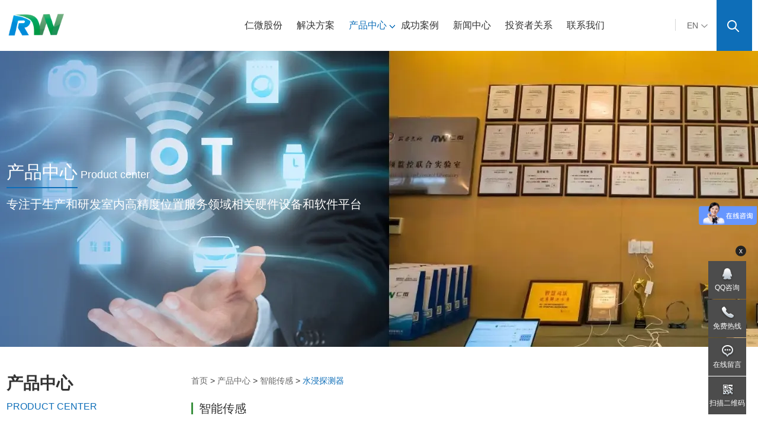

--- FILE ---
content_type: text/html
request_url: https://www.sh-rw.com/zhinengchuangan/RW-R316.shtml
body_size: 12509
content:
<!Doctype html>
<html>
<head>
    <meta charset="utf-8" />
    <meta http-equiv="X-UA-Compatible" content="IE=edge" />
    <title>水浸探测器制造商_智慧居家安防产品_传感器终端_仁微股份 </title>
    <meta name="description" content="仁微股份专注于水浸探测器研发与生产。" />
    <meta name="keywords" content="水浸探测器,智慧居家安防" />
    <meta name="format-detection" content="telephone=no" />

    <link rel="shortcut icon" href="/images/favicon.ico" />
    <link rel="stylesheet" type="text/css" href="/css/public.css" />
    <link rel="stylesheet" type="text/css" href="/css/slick.css" />
    <link rel="stylesheet" type="text/css" href="/css/style.css" />
    <!--[if lt IE 9]> 
		     <script src="http://apps.bdimg.com/libs/html5shiv/r29/html5.min.js"></script>
		     <script src="http://apps.bdimg.com/libs/respond.js/1.4.2/respond.min.js"></script> 
		<![endif]-->
    <link rel="shortcut icon" href="/images/favicon.ico">

<script>
var _hmt = _hmt || [];
(function() {
  var hm = document.createElement("script");
  hm.src = "https://hm.baidu.com/hm.js?5da7a3f61ccb1f2cecaa2c8f1cec4318";
  var s = document.getElementsByTagName("script")[0]; 
  s.parentNode.insertBefore(hm, s);
})();
</script>
<meta name="baidu-site-verification" content="lDRJBlx0vp" />
<script>
(function(){
    var bp = document.createElement('script');
    var curProtocol = window.location.protocol.split(':')[0];
    if (curProtocol === 'https') {
        bp.src = 'https://zz.bdstatic.com/linksubmit/push.js';
    }
    else {
        bp.src = 'http://push.zhanzhang.baidu.com/push.js';
    }
    var s = document.getElementsByTagName("script")[0];
    s.parentNode.insertBefore(bp, s);
})();
</script>



</head>
<body>
    <header class="header clearfix"><div class="container">
        <span class="logo"><p style="text-align:right;">
	<a href="https://www.sh-rw.com/"><img src="/UpLoadFile/20240223/ed63d850-631c-44a3-bfa3-72457a1a5766.png" width="100" height="43" alt="" /></a> 
</p>
<p>
	<br />
</p>
<a href="https://www.sh-rw.com" target="_blank"></a>
</span>
        <a href="javascript:;" class="searchz"><img src="/images/search.png"></a>
        <div class="searchbox">
            <input type="text" id="searchval" value="请输入搜索关键词.." onfocus="if(value=='请输入搜索关键词..') {value='',this.style.color='#fff'}" onblur="if (value=='') {value='请输入搜索关键词..',this.style.color='#e9e9e9'}" />
            <a href="javascript:;" id="search" class="btn"><img src="/images/search.png"></a>
        </div>
        <span class="language">
            <a href="http://en.sh-rw.com/">EN<img src="/images/jt.png" /></a> 
<div class="drop">
	<a href="http://en.sh-rw.com/">EN</a> <a href="https://www.sh-rw.com">CN</a> 
</div>

        </span>
        <nav class="nav">
            <ul>
                <li class="dw">
                    <a href="/about.shtml">仁微股份<i></i></a>
                    <div class="submenu">
                        <dl>
                            <dt>
                                
                                        <a href="/about.shtml" title="关于仁微">关于仁微</a>
                                    
                                        <a href="/culture.shtml" title="企业文化">企业文化</a>
                                    
                                        <a href="/honor.shtml" title="荣誉资质">荣誉资质</a>
                                    
                                
                                

                                
                                
                                
                                        <a href="/history.shtml" title="发展历程">发展历程</a>
                                    

                                
                                        <a href="/video/" title="公司视频">公司视频</a>
                                    

                                
                                        <a href="/partner.shtml" title="合作伙伴">合作伙伴</a>
                                    
                            </dt>
                            <dd>
                                <figure class="pic"><img src="/UpLoadFile/20230307/88fcb1ee-b562-47e9-968a-85d9a6fe24a2.jpg" alt="" />
</figure>
                            </dd>
                        </dl>

                    </div>
                </li>
                <li>
                    <a href="/solution/">解决方案<i></i></a>
                    <div class="subnav">
                        <div class="container">
                            
                                    <dl>
                                        <dt><a href="/solution/" title="公检法司">公检法司</a></dt>
                                        <dd>
                                            
                                                    <a href="/solution/jianguanzongheyingyong.shtml" title="综合应用物联网解决方案">综合应用物联网解决方案</a>
                                                
                                                    <a href="/solution/zhihuishequjiejuefangan.shtml" title="防范电动车锂电池上楼入户充电解决方案">防范电动车锂电池上楼入户充电解决方案</a>
                                                
                                                    <a href="/solution/inform20.shtml" title="监所人员安全防范管理系统">监所人员安全防范管理系统</a>
                                                
                                                    <a href="/solution/informationsolution_2.shtml" title="办案中心规范执法管理系统">办案中心规范执法管理系统</a>
                                                
                                                    <a href="/solution/zhinengfangkexitong.shtml" title="法院智能访客管理系统">法院智能访客管理系统</a>
                                                
                                                    <a href="/solution/kanshousuozhihui.shtml" title="看守所智能化安全防范管理系统">看守所智能化安全防范管理系统</a>
                                                
                                                    <a href="/solution/kanshousuodingwei.shtml" title="看守所人员定位系统解决方案">看守所人员定位系统解决方案</a>
                                                
                                                    <a href="/solution/shequjiaozheng.shtml" title="社区矫正定位监管解决方案">社区矫正定位监管解决方案</a>
                                                
                                                    <a href="/solution/5eb4ca75.shtml" title="监所人员外出押解安全管控系统">监所人员外出押解安全管控系统</a>
                                                
                                                    <a href="/solution/6b378012.shtml" title="国防与安防高精度人员定位">国防与安防高精度人员定位</a>
                                                
                                        </dd>
                                    </dl>
                                
                                    <dl>
                                        <dt><a href="/healthcare_solution/" title="数字医院">数字医院</a></dt>
                                        <dd>
                                            
                                                    <a href="/healthcare_solution/zhihuibingfangguanli.shtml" title="智慧医院病房管理解决方案">智慧医院病房管理解决方案</a>
                                                
                                                    <a href="/healthcare_solution/yiyuandaohang.shtml" title="智慧医院蓝牙室内定位导航解决方案">智慧医院蓝牙室内定位导航解决方案</a>
                                                
                                                    <a href="/healthcare_solution/yiyuanzhinengfangke.shtml" title="数字医院智能访客系统解决方案">数字医院智能访客系统解决方案</a>
                                                
                                                    <a href="/healthcare_solution/zhihuiyiyuanzichanguanli.shtml" title="智慧医院资产盘点与定位解决方案">智慧医院资产盘点与定位解决方案</a>
                                                
                                                    <a href="/healthcare_solution/informn_18.shtml" title="医院人员定位解决方案">医院人员定位解决方案</a>
                                                
                                                    <a href="/healthcare_solution/informationsolution_8.shtml" title="精神病院人员定位">精神病院人员定位</a>
                                                
                                        </dd>
                                    </dl>
                                
                                    <dl>
                                        <dt><a href="/SmartBuilding_solution/" title="智慧养老">智慧养老</a></dt>
                                        <dd>
                                            
                                                    <a href="/SmartBuilding_solution/zhihuiyanglaoyiliantongxitong.shtml" title="智慧养老：养老服务“一键呼/一键通”系统">智慧养老：养老服务“一键呼/一键通”系统</a>
                                                
                                                    <a href="/SmartBuilding_solution/yanglaoyuanjinglaoyuan.shtml" title="养老院敬老院老人实时定位解决方案">养老院敬老院老人实时定位解决方案</a>
                                                
                                                    <a href="/SmartBuilding_solution/jiatingzhaoguchuangwei.shtml" title="智慧养老：家庭照护床位居家养老解决方案">智慧养老：家庭照护床位居家养老解决方案</a>
                                                
                                                    <a href="/SmartBuilding_solution/zhihuitizhenkanhuxitong.shtml" title="智慧养老：智能体征监测床垫智能看护系统">智慧养老：智能体征监测床垫智能看护系统</a>
                                                
                                                    <a href="/SmartBuilding_solution/zhihuiyanglaojujiaanquanfanghu.shtml" title="智慧养老_老人居家安全防护解决方案">智慧养老_老人居家安全防护解决方案</a>
                                                
                                                    <a href="/SmartBuilding_solution/informatio_19.shtml" title="养老社区人员定位系统">养老社区人员定位系统</a>
                                                
                                        </dd>
                                    </dl>
                                
                                    <dl>
                                        <dt><a href="/Education_solution/" title="数字校园">数字校园</a></dt>
                                        <dd>
                                            
                                                    <a href="/Education_solution/zhihuixiaoyuanjianshe.shtml" title="蓝牙物联网赋能“学校”，打造智慧校园安全建设">蓝牙物联网赋能“学校”，打造智慧校园安全建设</a>
                                                
                                                    <a href="/Education_solution/yundongjiankangjiance.shtml" title="幼儿园健康运动监测物联网解决方案">幼儿园健康运动监测物联网解决方案</a>
                                                
                                                    <a href="/Education_solution/churuganzhikaoqin.shtml" title="“无感”校门出入感知考勤系统解决方案">“无感”校门出入感知考勤系统解决方案</a>
                                                
                                                    <a href="/Education_solution/youeryuanguanliyunpingtai.shtml" title="幼儿园智能管理云平台解决方案">幼儿园智能管理云平台解决方案</a>
                                                
                                        </dd>
                                    </dl>
                                
                                    <dl>
                                        <dt><a href="/factory_solution/" title="数字工厂">数字工厂</a></dt>
                                        <dd>
                                            
                                                    <a href="/factory_solution/changqurenyuandingwei.shtml" title="基于蓝牙技术智慧工厂人员定位系统">基于蓝牙技术智慧工厂人员定位系统</a>
                                                
                                                    <a href="/factory_solution/informationsolution_9.shtml" title="智慧工厂精细化管理">智慧工厂精细化管理</a>
                                                
                                                    <a href="/factory_solution/smartcangchu.shtml" title="蓝牙网关+蓝牙信标用于智能仓储解决方案">蓝牙网关+蓝牙信标用于智能仓储解决方案</a>
                                                
                                                    <a href="/factory_solution/zhihuijinggaiguanlixitong.shtml" title="基于物联网智慧井盖管控系统">基于物联网智慧井盖管控系统</a>
                                                
                                                    <a href="/factory_solution/zhihuihuagongchang.shtml" title="基于新一代蓝牙物联网络的智慧化工园区解决方案">基于新一代蓝牙物联网络的智慧化工园区解决方案</a>
                                                
                                                    <a href="/factory_solution/zhihuigongdijiejuefangan.shtml" title="基于UWB技术的隧道人员定位安全管控系统">基于UWB技术的隧道人员定位安全管控系统</a>
                                                
                                                    <a href="/factory_solution/renyzhuizong.shtml" title="人员实时追踪定位与企业资产管理解决方案">人员实时追踪定位与企业资产管理解决方案</a>
                                                
                                                    <a href="/factory_solution/cb84bc33.shtml" title="港口仓储物流资产定位">港口仓储物流资产定位</a>
                                                
                                                    <a href="/factory_solution/suidaodingwei.shtml" title="隧道精确定位安全管理系统">隧道精确定位安全管理系统</a>
                                                
                                                    <a href="/factory_solution/82f0b3f.shtml" title="涉密资产RFID系统解决方案">涉密资产RFID系统解决方案</a>
                                                
                                        </dd>
                                    </dl>
                                
                                    <dl>
                                        <dt><a href="/sport_solution/" title="智能楼宇">智能楼宇</a></dt>
                                        <dd>
                                            
                                                    <a href="/sport_solution/geliyiyuanrenyuananquankanhu.shtml" title="隔离酒店人员安全看护解决方案">隔离酒店人员安全看护解决方案</a>
                                                
                                                    <a href="/sport_solution/informationsolution_10.shtml" title="停车位检测反向寻车智能引导系统">停车位检测反向寻车智能引导系统</a>
                                                
                                                    <a href="/sport_solution/zhihuibowuguan.shtml" title="智慧博物馆|博物馆文物展品安全防护解决方案">智慧博物馆|博物馆文物展品安全防护解决方案</a>
                                                
                                                    <a href="/sport_solution/zichanshishidingwei.shtml" title="资产实时定位与追踪系统解决方案">资产实时定位与追踪系统解决方案</a>
                                                
                                                    <a href="/sport_solution/qiangzhiguanli.shtml" title="枪支贵重物品RFID管理系统解决方案">枪支贵重物品RFID管理系统解决方案</a>
                                                
                                                    <a href="/sport_solution/8382c4a.shtml" title="部队体能训练考核计时计圈系统">部队体能训练考核计时计圈系统</a>
                                                
                                                    <a href="/sport_solution/698ece95.shtml" title="体育训练人员追踪系统">体育训练人员追踪系统</a>
                                                
                                                    <a href="/sport_solution/ab5373dc.shtml" title="岗哨枪支离位报警系统">岗哨枪支离位报警系统</a>
                                                
                                                    <a href="/sport_solution/inform_7.shtml" title="智能社区人员区域定位">智能社区人员区域定位</a>
                                                
                                                    <a href="/sport_solution/informationsolution_5.shtml" title="单位访客定位管理">单位访客定位管理</a>
                                                
                                        </dd>
                                    </dl>
                                
                                    <dl>
                                        <dt><a href="/Manufacturing_pro/" title="蓝牙模组">蓝牙模组</a></dt>
                                        <dd>
                                            
                                                    <a href="/Manufacturing_pro/shexiangtoulanyamozutaojian.shtml" title="摄像头蓝牙模组套件解决方案">摄像头蓝牙模组套件解决方案</a>
                                                
                                                    <a href="/Manufacturing_pro/shexiangtoulanyamozu.shtml" title="基于摄像头融合蓝牙模块的物联网套件方案">基于摄像头融合蓝牙模块的物联网套件方案</a>
                                                
                                                    <a href="/Manufacturing_pro/b4abb9cb-dc2d-88fa-592f-3811b2fd332b.shtml" title="RFID电子资产管理解决方案">RFID电子资产管理解决方案</a>
                                                
                                                    <a href="/Manufacturing_pro/rfidjichangrenyuandingwei.shtml" title="机场智能化管理系统">机场智能化管理系统</a>
                                                
                                        </dd>
                                    </dl>
                                
                        </div>
                    </div>
                </li>
                <li class="active">
                    <a href="/aoalanyadingwei/">产品中心<i></i></a>
                    <div class="subnav">
                        <div class="container">
                            
                                    <dl>
                                        <dt><a href="/aoalanyadingwei/" title="蓝牙网关">蓝牙网关</a></dt>
                                        <dd>
                                            
                                                    <a href="/aoalanyadingwei/AOAlanyadingweijizhan.shtml" title="远距离蓝牙AOA定位基站">远距离蓝牙AOA定位基站</a>
                                                
                                                    <a href="/aoalanyadingwei/aoalanyadingweiwangguan1.shtml" title="高精度定位蓝牙网关">高精度定位蓝牙网关</a>
                                                
                                                    <a href="/aoalanyadingwei/tongyongwangguanGC100.shtml" title="通用蓝牙网关">通用蓝牙网关</a>
                                                
                                                    <a href="/aoalanyadingwei/Long-distance-AOA-positioning-base-station.shtml" title="长距离级联AOA定位基站">长距离级联AOA定位基站</a>
                                                
                                                    <a href="/aoalanyadingwei/Bluetooth-positioning-base-station-version.shtml" title="蓝牙定位基站小程序版">蓝牙定位基站小程序版</a>
                                                
                                                    <a href="/aoalanyadingwei/lanyawangguanblooth.shtml" title="AOA蓝牙定位基站全网WiFi版本">AOA蓝牙定位基站全网WiFi版本</a>
                                                
                                                    <a href="/aoalanyadingwei/fuzhulanyawangguan.shtml" title="辅助蓝牙网关">辅助蓝牙网关</a>
                                                
                                                    <a href="/aoalanyadingwei/AOAbluega301.shtml" title="蓝牙AOA定位基站">蓝牙AOA定位基站</a>
                                                
                                                    <a href="/aoalanyadingwei/lanyawangguan.shtml" title="4G蓝牙网关">4G蓝牙网关</a>
                                                
                                                    <a href="/aoalanyadingwei/shiwailanyawanguan.shtml" title="室外蓝牙网关 ">室外蓝牙网关 </a>
                                                
                                        </dd>
                                    </dl>
                                
                                    <dl>
                                        <dt><a href="/SmartBluetooth/" title="蓝牙标签">蓝牙标签</a></dt>
                                        <dd>
                                            
                                                    <a href="/SmartBluetooth/Sound-and-light-search-tags.shtml" title="声光查找标签">声光查找标签</a>
                                                
                                                    <a href="/SmartBluetooth/IBeacon-Bluetooth-Beacon-RW-BA9.shtml" title="iBeacon蓝牙信标">iBeacon蓝牙信标</a>
                                                
                                                    <a href="/SmartBluetooth/yaoshikoudianzibianqianBA1.shtml" title="钥匙扣电子标签">钥匙扣电子标签</a>
                                                
                                                    <a href="/SmartBluetooth/renyuandingweixiongkaBP2.shtml" title="人员定位胸卡">人员定位胸卡</a>
                                                
                                                    <a href="/SmartBluetooth/guanlizichanbiaoqian.shtml" title="资产管理标签 ">资产管理标签 </a>
                                                
                                                    <a href="/SmartBluetooth/lanyazichanguanlibiaoqianBA2.shtml" title="资产管理标签 ">资产管理标签 </a>
                                                
                                                    <a href="/SmartBluetooth/zichanfangdiubiaoqianBAT2.shtml" title="资产防丢标签">资产防丢标签</a>
                                                
                                                    <a href="/SmartBluetooth/zichandingweibiaoqianba4.shtml" title="资产管理标签 ">资产管理标签 </a>
                                                
                                                    <a href="/SmartBluetooth/Personnel-positioning-badge-RW-BP3.shtml" title="人员定位胸卡">人员定位胸卡</a>
                                                
                                                    <a href="/SmartBluetooth/Pear-shaped-Bluetooth-electronic-tag.shtml" title="梨型蓝牙电子标签">梨型蓝牙电子标签</a>
                                                
                                        </dd>
                                    </dl>
                                
                                    <dl>
                                        <dt><a href="/Smart-wearable-device/" title="穿戴设备">穿戴设备</a></dt>
                                        <dd>
                                            
                                                    <a href="/Smart-wearable-device/informationproduct_8.shtml" title="生命体征监测手环">生命体征监测手环</a>
                                                
                                                    <a href="/Smart-wearable-device/dianzifangchaiwandai.shtml" title="电子防拆腕带">电子防拆腕带</a>
                                                
                                                    <a href="/Smart-wearable-device/chongdianzuoRW-T721-ZCN.shtml" title="腕带充电座 ">腕带充电座 </a>
                                                
                                                    <a href="/Smart-wearable-device/RW-T721-CX.shtml" title="手环腕带拆卸器">手环腕带拆卸器</a>
                                                
                                                    <a href="/Smart-wearable-device/RW-T810.shtml" title="心率血氧监测手环">心率血氧监测手环</a>
                                                
                                                    <a href="/Smart-wearable-device/jiankangshouhuan.shtml" title="智能定位健康手表">智能定位健康手表</a>
                                                
                                                    <a href="/Smart-wearable-device/ertonglanyayundongshouhuan.shtml" title="蓝牙5.0儿童运动蓝牙手环">蓝牙5.0儿童运动蓝牙手环</a>
                                                
                                                    <a href="/Smart-wearable-device/zhinengdianzishuhuan.shtml" title="智能电子手环">智能电子手环</a>
                                                
                                                    <a href="/Smart-wearable-device/tiwendongtaixinlvzhinengshouhuan.shtml" title="蓝牙智能运动手环">蓝牙智能运动手环</a>
                                                
                                        </dd>
                                    </dl>
                                
                                    <dl>
                                        <dt><a href="/zhinengchuangan/" title="智能传感">智能传感</a></dt>
                                        <dd>
                                            
                                                    <a href="/zhinengchuangan/RW-MC201.shtml" title="无线门磁探测器 ">无线门磁探测器 </a>
                                                
                                                    <a href="/zhinengchuangan/RW-MC202.shtml" title="无线门磁探测器 ">无线门磁探测器 </a>
                                                
                                                    <a href="/zhinengchuangan/RW-R317.shtml" title=" 温湿度探测器 "> 温湿度探测器 </a>
                                                
                                                    <a href="/zhinengchuangan/RW-R316.shtml" title="水浸探测器 ">水浸探测器 </a>
                                                
                                                    <a href="/zhinengchuangan/RW-R315.shtml" title="燃气报警器 ">燃气报警器 </a>
                                                
                                                    <a href="/zhinengchuangan/RW-R313.shtml" title="红外探测器 ">红外探测器 </a>
                                                
                                                    <a href="/zhinengchuangan/RW-R318.shtml" title="红外幕帘探测器 ">红外幕帘探测器 </a>
                                                
                                                    <a href="/zhinengchuangan/wuxianmencitanceqi.shtml" title="无线门磁探测器">无线门磁探测器</a>
                                                
                                                    <a href="/zhinengchuangan/yanwubaojingqi.shtml" title="烟雾报警器 ">烟雾报警器 </a>
                                                
                                                    <a href="/zhinengchuangan/zhihuichuangdian.shtml" title="智能体征监测床垫">智能体征监测床垫</a>
                                                
                                        </dd>
                                    </dl>
                                
                                    <dl>
                                        <dt><a href="/Sensors-and-modules/" title="蓝牙模块">蓝牙模块</a></dt>
                                        <dd>
                                            
                                                    <a href="/Sensors-and-modules/zhaomolanyawulianwangmozu.shtml" title="电工/照明蓝牙模组">电工/照明蓝牙模组</a>
                                                
                                                    <a href="/Sensors-and-modules/lanyamozu.shtml" title="BLE蓝牙物联网模组">BLE蓝牙物联网模组</a>
                                                
                                                    <a href="/Sensors-and-modules/RW-Lamp-V1.shtml" title="灯控配套BLE5.0蓝牙模组 ">灯控配套BLE5.0蓝牙模组 </a>
                                                
                                                    <a href="/Sensors-and-modules/ReadBluemozu.shtml" title="BLE5.0协议蓝牙模块">BLE5.0协议蓝牙模块</a>
                                                
                                                    <a href="/Sensors-and-modules/RW-BLE-blue.shtml" title=" BLE5.0蓝牙模组  "> BLE5.0蓝牙模组  </a>
                                                
                                        </dd>
                                    </dl>
                                
                                    <dl>
                                        <dt><a href="/Manufacturing/" title="Pass平台">Pass平台</a></dt>
                                        <dd>
                                            
                                                    <a href="/Manufacturing/IoT-Foundation-PaaS-Platform.shtml" title="物联网基础PaaS平台">物联网基础PaaS平台</a>
                                                
                                                    <a href="/Manufacturing/shuzihuayiyuanwulianwang.shtml" title="数字化医院物联网平台">数字化医院物联网平台</a>
                                                
                                                    <a href="/Manufacturing/smartfactory.shtml" title="智慧工厂人员定位系统">智慧工厂人员定位系统</a>
                                                
                                                    <a href="/Manufacturing/shengmingtizhenjiance.shtml" title="生命体征监护系统软件">生命体征监护系统软件</a>
                                                
                                                    <a href="/Manufacturing/jianyurenyuandingwei.shtml" title="监狱人员定位软件系统平台">监狱人员定位软件系统平台</a>
                                                
                                                    <a href="/Manufacturing/schoolruanjian.shtml" title="学校健康运动在线监测物联网平台">学校健康运动在线监测物联网平台</a>
                                                
                                                    <a href="/Manufacturing/zhihuiyanglaoruanjian.shtml" title="居家养老健康服务系统">居家养老健康服务系统</a>
                                                
                                                    <a href="/Manufacturing/wulianwangdingwei.shtml" title="物联网云平台定位系统">物联网云平台定位系统</a>
                                                
                                        </dd>
                                    </dl>
                                
                                    <dl>
                                        <dt><a href="/zhongjianjian/" title="中间件">中间件</a></dt>
                                        <dd>
                                            
                                                    <a href="/zhongjianjian/lanyaaoaquyudingwei.shtml" title="蓝牙AOA区域定位测试工具包">蓝牙AOA区域定位测试工具包</a>
                                                
                                                    <a href="/zhongjianjian/lanyagaojingdudingwei.shtml" title="蓝牙AOA高精度与区域定位融合测试工具包">蓝牙AOA高精度与区域定位融合测试工具包</a>
                                                
                                                    <a href="/zhongjianjian/lanyagaojigndudingweiceshi.shtml" title="蓝牙AOA高精度定位测试工具包">蓝牙AOA高精度定位测试工具包</a>
                                                
                                                    <a href="/zhongjianjian/zhongjianjieyinqing.shtml" title="物联网定位引擎中间件">物联网定位引擎中间件</a>
                                                
                                        </dd>
                                    </dl>
                                
                        </div>
                    </div>
                </li>
                <li>
                    <a href="/case/">成功案例<i></i></a>
                    <div class="subnav">
                        <div class="container">
                            
                                    <dl>
                                        <dt><a href="/case/" title="公检法司">公检法司</a></dt>
                                        <dd>
                                            
                                                    <a href="/case/renweidianzizhihuijiedusuo.shtml" title="2019年仁微电子智慧戒毒所定位案例">2019年仁微电子智慧戒毒所定位案例</a>
                                                
                                                    <a href="/case/renweibangongjudingwei.shtml" title="哈尔滨某公安局人员定位">哈尔滨某公安局人员定位</a>
                                                
                                                    <a href="/case/hubeijiangbei.shtml" title="湖北江北智慧监狱人员定位">湖北江北智慧监狱人员定位</a>
                                                
                                                    <a href="/case/jianyujilinzhihuijianyu.shtml" title="吉林四所智慧监狱人员安全防范系统">吉林四所智慧监狱人员安全防范系统</a>
                                                
                                                    <a href="/case/2a44aab.shtml" title="电动车智能防盗定位系统案例">电动车智能防盗定位系统案例</a>
                                                
                                                    <a href="/case/f44866ea.shtml" title="2018智慧监所/办案中心/公安局人员定位案例">2018智慧监所/办案中心/公安局人员定位案例</a>
                                                
                                                    <a href="/case/f157d1c0.shtml" title="仁微电子智慧戒毒所人员定位案例">仁微电子智慧戒毒所人员定位案例</a>
                                                
                                                    <a href="/case/informationcases_8.shtml" title="2017年智慧检察院案例">2017年智慧检察院案例</a>
                                                
                                                    <a href="/case/informationcases_6.shtml" title="2017年智慧办案中心案例">2017年智慧办案中心案例</a>
                                                
                                                    <a href="/case/informationcases_3.shtml" title="西安富平县办案中心">西安富平县办案中心</a>
                                                
                                        </dd>
                                    </dl>
                                
                                    <dl>
                                        <dt><a href="/healthcare_case/" title="数字医院">数字医院</a></dt>
                                        <dd>
                                            
                                                    <a href="/healthcare_case/zhihuiyiyuan.shtml" title="基于物联网技术的智慧医院创新应用">基于物联网技术的智慧医院创新应用</a>
                                                
                                                    <a href="/healthcare_case/zhihuibingfangguanli.shtml" title="上海瑞金医院物联网智慧病区">上海瑞金医院物联网智慧病区</a>
                                                
                                                    <a href="/healthcare_case/yiyuanrenyuandingweixitong.shtml" title="上海公利医院人员定位系统">上海公利医院人员定位系统</a>
                                                
                                                    <a href="/healthcare_case/6fe37b96.shtml" title="湖州第三人民医院人员定位系统">湖州第三人民医院人员定位系统</a>
                                                
                                                    <a href="/healthcare_case/informationcases_22.shtml" title="温岭市残联会人员定位系统">温岭市残联会人员定位系统</a>
                                                
                                        </dd>
                                    </dl>
                                
                                    <dl>
                                        <dt><a href="/Manufacturing_case/" title="智慧养老">智慧养老</a></dt>
                                        <dd>
                                            
                                                    <a href="/Manufacturing_case/kangyangrenyuandingwei.shtml" title="云南智慧康养老人安全守护系统">云南智慧康养老人安全守护系统</a>
                                                
                                                    <a href="/Manufacturing_case/renzhizhangai.shtml" title="上海尽美长者服务中心认知障碍长者健康监测服务">上海尽美长者服务中心认知障碍长者健康监测服务</a>
                                                
                                                    <a href="/Manufacturing_case/yiliantongfuwuxitong.shtml" title="上海长宁区智慧养老“一键呼”居家养老智能终端">上海长宁区智慧养老“一键呼”居家养老智能终端</a>
                                                
                                                    <a href="/Manufacturing_case/informationcases_21.shtml" title="重庆璧山养老院人员定位系统">重庆璧山养老院人员定位系统</a>
                                                
                                        </dd>
                                    </dl>
                                
                                    <dl>
                                        <dt><a href="/Education_case/" title="数字校园">数字校园</a></dt>
                                        <dd>
                                            
                                                    <a href="/Education_case/zhihuixiaoyuanjiankangjiance.shtml" title="学校在线运动健康水平监测与分析应用平台">学校在线运动健康水平监测与分析应用平台</a>
                                                
                                                    <a href="/Education_case/7c732c41.shtml" title="清华附中学校人员管理系统">清华附中学校人员管理系统</a>
                                                
                                                    <a href="/Education_case/informationcases_20.shtml" title="北京中心小学平安短信系统">北京中心小学平安短信系统</a>
                                                
                                                    <a href="/Education_case/informationcases_18.shtml" title="上海交通大学实验室物品定位">上海交通大学实验室物品定位</a>
                                                
                                                    <a href="/Education_case/informationcases_13.shtml" title="北京市某小学智慧校园系统">北京市某小学智慧校园系统</a>
                                                
                                                    <a href="/Education_case/informationcases_12.shtml" title="上海小学人员管理系统">上海小学人员管理系统</a>
                                                
                                                    <a href="/Education_case/informationcases_10.shtml" title="晋江第三实验幼儿园人员定位管理">晋江第三实验幼儿园人员定位管理</a>
                                                
                                        </dd>
                                    </dl>
                                
                                    <dl>
                                        <dt><a href="/Transportation_case/" title="数字工厂">数字工厂</a></dt>
                                        <dd>
                                            
                                                    <a href="/Transportation_case/haishangzuanjinpingtairenyuanguankong.shtml" title="海上钻井船舶人员与资产定位安全管控案例">海上钻井船舶人员与资产定位安全管控案例</a>
                                                
                                                    <a href="/Transportation_case/d4034595.shtml" title="上海贝尔高精度工厂资产管理">上海贝尔高精度工厂资产管理</a>
                                                
                                                    <a href="/Transportation_case/2e3adcd2.shtml" title="杭州富士康工厂资产管理定位">杭州富士康工厂资产管理定位</a>
                                                
                                                    <a href="/Transportation_case/8485d8d0.shtml" title="杭州新华三工厂高精度人员定位 ">杭州新华三工厂高精度人员定位 </a>
                                                
                                                    <a href="/Transportation_case/informationcases_11.shtml" title="东北某汽车制造厂人员定位系统">东北某汽车制造厂人员定位系统</a>
                                                
                                        </dd>
                                    </dl>
                                
                                    <dl>
                                        <dt><a href="/wisebuilding_case/" title="智能楼宇">智能楼宇</a></dt>
                                        <dd>
                                            
                                                    <a href="/wisebuilding_case/cfb25c02.shtml" title="北京某办公大楼车辆进出系统">北京某办公大楼车辆进出系统</a>
                                                
                                                    <a href="/wisebuilding_case/informationcases_9.shtml" title="上海某商场办公大楼人员定位">上海某商场办公大楼人员定位</a>
                                                
                                        </dd>
                                    </dl>
                                
                                    <dl>
                                        <dt><a href="/SmartBuilding_case/" title="其他">其他</a></dt>
                                        <dd>
                                            
                                                    <a href="/SmartBuilding_case/19d01707.shtml" title="训练考核计时计圈系统">训练考核计时计圈系统</a>
                                                
                                                    <a href="/SmartBuilding_case/f03de3b6.shtml" title="湖北武汉某高等学校计时计圈系统">湖北武汉某高等学校计时计圈系统</a>
                                                
                                                    <a href="/SmartBuilding_case/251fec17.shtml" title="福建某医院计时计圈系统">福建某医院计时计圈系统</a>
                                                
                                                    <a href="/SmartBuilding_case/71c7aa15.shtml" title="云南山地摩托越野赛计时服务">云南山地摩托越野赛计时服务</a>
                                                
                                                    <a href="/SmartBuilding_case/informationcases_19.shtml" title="上海洋山港物流仓资产管理系统">上海洋山港物流仓资产管理系统</a>
                                                
                                                    <a href="/SmartBuilding_case/informationcases_17.shtml" title="武汉BRT“公交优先”智能化系统">武汉BRT“公交优先”智能化系统</a>
                                                
                                                    <a href="/SmartBuilding_case/informationcases_16.shtml" title="山东日照港集团车辆进出管理">山东日照港集团车辆进出管理</a>
                                                
                                                    <a href="/SmartBuilding_case/informationcases_15.shtml" title="郑州BRT“公交优先”智能化系统">郑州BRT“公交优先”智能化系统</a>
                                                
                                                    <a href="/SmartBuilding_case/informationcases_14.shtml" title="连云港BRT“公交优先”智能化系统">连云港BRT“公交优先”智能化系统</a>
                                                
                                        </dd>
                                    </dl>
                                
                        </div>
                    </div>
                </li>
                <li class="dw">
                    <a href="/news/">新闻中心<i></i></a>
                    <div class="submenu">
                        <dl>
                            <dt>
                                
                                        <a href="/news/" title="行业资讯">行业资讯</a>
                                    
                                        <a href="/rwnews/" title="企业新闻">企业新闻</a>
                                    
                                        <a href="/companynews/" title="展会动态">展会动态</a>
                                    
                                        <a href="/media/" title="媒体报道">媒体报道</a>
                                    
                            </dt>
                            <dd>
                                <figure class="pic"><img src="/images/nav-img.jpg" class="vcenter" />
</figure>
                            </dd>
                        </dl>
                    </div>
                </li>
                <li class="dw">
					<a href="/investing.shtml">投资者关系<i></i></a>
					<div class="submenu">
						<dl>
							<dt>
                                
                                        <a href="/gszhl/" title="公司治理">公司治理</a>
                                    
                                
                                        <a href="/directors/" title="经营管理层">经营管理层</a>
                                    
                                
                                        <a href="/report/" title="年报中期报告">年报中期报告</a>
                                    
                                
                                        <a href="/notices/" title="公告及通告">公告及通告</a>
                                    
                                
                                        <a href="/PrivacyPolicy.shtml" title="隐私政策">隐私政策</a>
                                    
                                        <a href="/shareinfo.shtml" title="股票信息">股票信息</a>
                                    
                                        <a href="/contactInvestor.shtml" title="联络投资者关系部">联络投资者关系部</a>
                                    
                            </dt>
							<dd>
								<figure class="pic"><img src="/UpLoadFile/20230307/d4ec4255-8c46-4d74-8ae4-db02dcc1e1c0.jpg" alt="" />
</figure>
							</dd>
						</dl>
					</div>
				</li>
                <li class="dw">
                    <a href="/contact.shtml">联系我们<i></i></a>
                    <div class="submenu">
                        <dl>
                            <dt>
                                
                                        <a href="/contact.shtml" title="联系方式">联系方式</a>
                                    

                                
                                        <a href="/download/" title="下载中心">下载中心</a>
                                    
                            </dt>
                            <dd>
                                <figure class="pic"><img src="/images/con-img.jpg" class="vcenter" />
</figure>
                            </dd>
                        </dl>
                    </div>
                </li>
                
            </ul>
        </nav>
    </div></header>
    <p class="clearfix"></p>
    <section class="insider-banner">
        
                <p class="pic"><img src="/UpLoadFile/20230726/55ca8405-140d-488f-b9b7-ce88407502a6.webp"></p>
                <div class="container">
                    <div class="txtbox">
                        <p class="tit">
	<span>产品中心</span>Product center
</p>
<p class="txt">
	专注于生产和研发室内高精度位置服务领域相关硬件设备和软件平台
</p>
                    </div>
                </div>
            
    </section>

    <section class="insider-title">
        <div class="container">
            <div class="lefttitle">
                
                        <h3>产品中心</h3>
                        <p>PRODUCT CENTER</p>
                    
            </div>
            <div class="righttitle">
                <p class="current"><a href="/" class="SiteMapPathClass"><a href="/" class="black">首页</a></a> > <a href="/proudcts/" class="SiteMapPathClass">产品中心</a> > <a href="/zhinengchuangan/" class="SiteMapPathClass">智能传感</a> > <span>水浸探测器 </span></p>
                <h2 class="tit">智能传感</h2>
            </div>
        </div>
    </section>

    <section class="insider-warp">
        <div class="insider-product-show container clearfix">
            <div class="insider-left">
                <div class="insider-menu clearfix">
                    <ul>
                        
                                <li id="16"><a href="/aoalanyadingwei/" title="蓝牙网关"><img src="/images/insider-icon.png">蓝牙网关</a></li>
                            
                                <li id="14"><a href="/SmartBluetooth/" title="蓝牙标签"><img src="/images/insider-icon.png">蓝牙标签</a></li>
                            
                                <li id="17"><a href="/Smart-wearable-device/" title="穿戴设备"><img src="/images/insider-icon.png">穿戴设备</a></li>
                            
                                <li id="20"><a href="/zhinengchuangan/" title="智能传感"><img src="/images/insider-icon.png">智能传感</a></li>
                            
                                <li id="18"><a href="/Sensors-and-modules/" title="蓝牙模块"><img src="/images/insider-icon.png">蓝牙模块</a></li>
                            
                                <li id="4"><a href="/Manufacturing/" title="Pass平台"><img src="/images/insider-icon.png">Pass平台</a></li>
                            
                                <li id="21"><a href="/zhongjianjian/" title="中间件"><img src="/images/insider-icon.png">中间件</a></li>
                            
                                <li id="7"><a href="/Healthcare_pro/" title="有源RFID"><img src="/images/insider-icon.png">有源RFID</a></li>
                            
                                <li id="8"><a href="/proudct/" title="公检法司"><img src="/images/insider-icon.png">公检法司</a></li>
                            
                                <li id="19"><a href="/odmdingzhi/" title="ODM&OEM"><img src="/images/insider-icon.png">ODM&OEM</a></li>
                            
                    </ul>
                </div>

                <div class="insider-lcontact">
                    
                    <p class="title">
	<br />
</p>
<p>
	<br />
</p>


                </div>
            </div>

            <div class="insider-right clearfix">
                <div class="box-1 clearfix">
                    <div class="leftbox">
                        
                            <div>
                                <p class="pic"><img src="/UpLoadFile/20220222/3f502a77-a391-4d5d-a48f-4f41714f6e55.jpg" class="vcenter"></p>
                            </div>
                        
                    </div>
                    <div class="rightbox">
                        <h1>水浸探测器 </h1>
                        <p class="text">
                            · 上架时间： 2022-02-21<br />
                            · 产品名称： 水浸探测器 <br />
                            · 产品型号： RW-R316型
                        </p>
                        <a href="javascript:;" class="button"><img src="/images/tel2.png">产品咨询：<span>400-000-3158</span>
</a>
                    </div>
                </div>

                <div class="box-2 clearfix" id="nav">
                    <ul>
                        <li class="active"><a href="#p1">产品特点</a></li>
                        <li><a href="#p2">产品参数</a></li>
                    </ul>
                </div>

                <div class="box-3" id="p1">
                    
                    <p class="MsoNoSpacing" style="margin-left:36.0pt;text-indent:-36.0pt;">
	<b><span style="font-size:14px;">&nbsp;</span></b><b><span style="font-size:14px;">产品简介</span><span></span></b> 
</p>
<p class="MsoNoSpacing">
	<span style="font-size:14px;">随着社会不断发展和进步，每家每户都通上了自来水，给生活带来了很大便利。但同时也给很多家庭带来的困扰，因水管年久老化，导致水管漏水，以至于损坏很多家庭财产。针对此情况公司研发水浸探测设备，用来检测和探测漏水情况，并能发出报警的一种现代化仪器。可应用于通讯机房、仓库、图书馆、地下室、博物馆、厨房、卧室等环境。探测器可与相关产品互联互通，时刻保证您的财产免受损坏。</span><span></span> 
</p>
<p class="MsoNoSpacing">
	<span style="font-size:14px;"><br />
</span> 
</p>
<p class="MsoNoSpacing">
	<span style="font-size:14px;"> </span> 
</p>
<p class="MsoNoSpacing">
	<b>产品特点<span></span></b> 
</p>
<p class="MsoListParagraph" style="margin-left:21.0pt;text-indent:-21.0pt;">
	l&nbsp; 外形独特、简约美观<span></span> 
</p>
<p class="MsoListParagraph" style="margin-left:21.0pt;text-indent:-21.0pt;">
	l&nbsp; 免安装、可移动<span></span> 
</p>
<p class="MsoListParagraph" style="margin-left:21.0pt;text-indent:-21.0pt;">
	l&nbsp; 电池电量实时检测<span></span> 
</p>
<p class="MsoListParagraph" style="margin-left:21.0pt;text-indent:-21.0pt;">
	l&nbsp; 外壳防拆报警功能<span></span> 
</p>
<p class="MsoListParagraph" style="margin-left:21.0pt;text-indent:-21.0pt;">
	l&nbsp; 超低功耗、超长待机，待机时长≥<span>2</span>年<span></span> 
</p>
<br />
<p>
	<br />
</p>

                </div>

                <div class="box-4" id="p2">
                    <p class="gtit">产品参数</p>
                    
                    <p class="MsoNoSpacing">
	<b><span style="font-size:14px;">产品技术规格对照</span><span></span></b> 
</p>
<p class="MsoNoSpacing">
	<br />
</p>
<table class="MsoTableGrid" border="1" cellspacing="0" cellpadding="0" width="652" style="border-collapse:collapse;border:none;">
	<tbody>
		<tr>
			<td width="141" colspan="2" style="border:solid windowtext 1.0pt;">
				<p class="MsoNoSpacing" style="text-indent:21.0pt;">
					<b><span><span style="font-size:14px;">协议模块</span><span></span></span></b> 
				</p>
			</td>
			<td width="66" style="border:solid windowtext 1.0pt;">
				<p class="MsoNoSpacing">
					<span style="font-size:14px;">RF315</span> 
				</p>
			</td>
			<td width="66" style="border:solid windowtext 1.0pt;">
				<p class="MsoNoSpacing">
					<span style="font-size:14px;">RF433</span> 
				</p>
			</td>
			<td width="66" style="border:solid windowtext 1.0pt;">
				<p class="MsoNoSpacing">
					<span style="font-size:14px;">RF868</span> 
				</p>
			</td>
			<td width="66" style="border:solid windowtext 1.0pt;">
				<p class="MsoNoSpacing">
					<span style="font-size:14px;">BLE</span> 
				</p>
			</td>
			<td width="104" style="border:solid windowtext 1.0pt;">
				<p class="MsoNoSpacing">
					<span style="font-size:14px;">Z-Wave</span> 
				</p>
			</td>
			<td width="142" style="border:solid windowtext 1.0pt;">
				<p class="MsoNoSpacing">
					<span style="font-size:14px;">ZIGBEE</span> 
				</p>
			</td>
		</tr>
		<tr>
			<td width="36" rowspan="5" valign="bottom" style="border:solid windowtext 1.0pt;">
				<p class="MsoNoSpacing">
					<span><span style="font-size:14px;">&nbsp;</span><span style="font-size:14px;">&nbsp;&nbsp;&nbsp;&nbsp;&nbsp; </span></span><b><span><span style="font-size:14px;">不同参数 </span><span></span></span></b> 
				</p>
				<p class="MsoNoSpacing" style="margin-left:5.65pt;">
					<span></span> 
				</p>
				<p class="MsoNoSpacing" style="margin-left:5.65pt;">
					<span></span> 
				</p>
			</td>
			<td width="106" style="border:solid windowtext 1.0pt;">
				<p class="MsoNoSpacing">
					<span><span style="font-size:14px;">静态电流</span><span></span></span> 
				</p>
			</td>
			<td width="66" style="border:solid windowtext 1.0pt;">
				<p class="MsoNoSpacing">
					<span style="font-size:14px;">6uA</span> 
				</p>
			</td>
			<td width="66" style="border:solid windowtext 1.0pt;">
				<p class="MsoNoSpacing">
					<span style="font-size:14px;">6uA</span> 
				</p>
			</td>
			<td width="66" style="border:solid windowtext 1.0pt;">
				<p class="MsoNoSpacing">
					<span style="font-size:14px;">6uA</span> 
				</p>
			</td>
			<td width="66" style="border:solid windowtext 1.0pt;">
				<p class="MsoNoSpacing">
					<span style="font-size:14px;">6uA</span> 
				</p>
			</td>
			<td width="104" style="border:solid windowtext 1.0pt;">
				<p class="MsoNoSpacing">
					<span style="font-size:14px;">6uA</span> 
				</p>
			</td>
			<td width="142" style="border:solid windowtext 1.0pt;">
				<p class="MsoNoSpacing">
					<span style="font-size:14px;">6uA</span> 
				</p>
			</td>
		</tr>
		<tr>
			<td width="106" style="border:solid windowtext 1.0pt;">
				<p class="MsoNoSpacing">
					<span><span style="font-size:14px;">发射电流</span><span></span></span> 
				</p>
			</td>
			<td width="66" style="border:solid windowtext 1.0pt;">
				<p class="MsoNoSpacing">
					<span style="font-size:14px;">18mA</span> 
				</p>
			</td>
			<td width="66" style="border:solid windowtext 1.0pt;">
				<p class="MsoNoSpacing">
					<span style="font-size:14px;">18mA</span> 
				</p>
			</td>
			<td width="66" style="border:solid windowtext 1.0pt;">
				<p class="MsoNoSpacing">
					<span style="font-size:14px;">36mA</span> 
				</p>
			</td>
			<td width="66" style="border:solid windowtext 1.0pt;">
				<p class="MsoNoSpacing">
					<span style="font-size:14px;">15mA</span> 
				</p>
			</td>
			<td width="104" style="border:solid windowtext 1.0pt;">
				<p class="MsoNoSpacing">
					<span style="font-size:14px;">38mA</span> 
				</p>
			</td>
			<td width="142" style="border:solid windowtext 1.0pt;">
				<p class="MsoNoSpacing">
					<span style="font-size:14px;">36mA</span> 
				</p>
			</td>
		</tr>
		<tr>
			<td width="106" style="border:solid windowtext 1.0pt;">
				<p class="MsoNoSpacing">
					<span><span style="font-size:14px;">通信制式</span><span></span></span> 
				</p>
				<p class="MsoNoSpacing">
					<span><span style="font-size:14px;">（标准）</span><span></span></span> 
				</p>
			</td>
			<td width="66" style="border:solid windowtext 1.0pt;">
				<p class="MsoNoSpacing">
					<span style="font-size:14px;">NA</span> 
				</p>
			</td>
			<td width="66" style="border:solid windowtext 1.0pt;">
				<p class="MsoNoSpacing">
					<span style="font-size:14px;">ASK </span> 
				</p>
			</td>
			<td width="66" style="border:solid windowtext 1.0pt;">
				<p class="MsoNoSpacing">
					<span style="font-size:14px;">NA</span> 
				</p>
			</td>
			<td width="66" style="border:solid windowtext 1.0pt;">
				<p class="MsoNoSpacing">
					<span style="font-size:14px;">-96dBm</span> 
				</p>
			</td>
			<td width="104" style="border:solid windowtext 1.0pt;">
				<p class="MsoNoSpacing">
					<span style="font-size:14px;">-103dBm</span> 
				</p>
			</td>
			<td width="142" style="border:solid windowtext 1.0pt;">
				<p class="MsoNoSpacing">
					<span style="font-size:14px;">-97dBm</span> 
				</p>
			</td>
		</tr>
		<tr>
			<td width="106" style="border:solid windowtext 1.0pt;">
				<p class="MsoNoSpacing">
					<span><span style="font-size:14px;">通讯频段</span><span></span></span> 
				</p>
			</td>
			<td width="66" style="border:solid windowtext 1.0pt;">
				<p class="MsoNoSpacing">
					<span style="font-size:14px;">315MHz</span> 
				</p>
			</td>
			<td width="66" style="border:solid windowtext 1.0pt;">
				<p class="MsoNoSpacing">
					<span style="font-size:14px;">433MHz</span> 
				</p>
			</td>
			<td width="66" style="border:solid windowtext 1.0pt;">
				<p class="MsoNoSpacing">
					<span style="font-size:14px;">868MHz</span> 
				</p>
			</td>
			<td width="66" style="border:solid windowtext 1.0pt;">
				<p class="MsoNoSpacing">
					<span style="font-size:14px;">2.4GHz</span> 
				</p>
			</td>
			<td width="104" style="border:solid windowtext 1.0pt;">
				<p class="MsoNoSpacing">
					<span style="font-size:14px;">US:908MHz</span> 
				</p>
				<p class="MsoNoSpacing">
					<span style="font-size:14px;">EU:868MHz</span> 
				</p>
				<p class="MsoNoSpacing">
					<span style="font-size:14px;">AU:921MHz</span> 
				</p>
			</td>
			<td width="142" style="border:solid windowtext 1.0pt;">
				<p class="MsoNoSpacing">
					<span style="font-size:14px;">2.4GHz</span> 
				</p>
			</td>
		</tr>
		<tr>
			<td width="106" style="border:solid windowtext 1.0pt;">
				<p class="MsoNoSpacing">
					<span><span style="font-size:14px;">最大通讯距离（开阔空间）</span><span></span></span> 
				</p>
			</td>
			<td width="66" style="border:solid windowtext 1.0pt;">
				<p class="MsoNoSpacing">
					<span style="font-size:14px;">100m</span> 
				</p>
			</td>
			<td width="66" style="border:solid windowtext 1.0pt;">
				<p class="MsoNoSpacing">
					<span style="font-size:14px;">100m</span> 
				</p>
			</td>
			<td width="66" style="border:solid windowtext 1.0pt;">
				<p class="MsoNoSpacing">
					<span style="font-size:14px;">100m</span> 
				</p>
			</td>
			<td width="66" style="border:solid windowtext 1.0pt;">
				<p class="MsoNoSpacing">
					<span style="font-size:14px;">100m</span> 
				</p>
			</td>
			<td width="104" style="border:solid windowtext 1.0pt;">
				<p class="MsoNoSpacing">
					<span style="font-size:14px;">100m</span> 
				</p>
			</td>
			<td width="142" style="border:solid windowtext 1.0pt;">
				<p class="MsoNoSpacing">
					<span style="font-size:14px;">100m</span> 
				</p>
			</td>
		</tr>
		<tr>
			<td width="36" rowspan="6" style="border:solid windowtext 1.0pt;">
				<p class="MsoNoSpacing">
					<b><span><span style="font-size:14px;">相同参数</span><span></span></span></b> 
				</p>
			</td>
			<td width="106" style="border:solid windowtext 1.0pt;">
				<p class="MsoNoSpacing">
					<span><span style="font-size:14px;">工作电压</span><span></span></span> 
				</p>
			</td>
			<td width="510" colspan="6" style="border:solid windowtext 1.0pt;">
				<p class="MsoNoSpacing">
					<span style="font-size:14px;">3V
  DC(1</span><span><span style="font-size:14px;">颗</span><span style="font-size:14px;">CR2032</span><span style="font-size:14px;">纽扣电池</span><span style="font-size:14px;">)</span></span> 
				</p>
			</td>
		</tr>
		<tr>
			<td width="106" style="border:solid windowtext 1.0pt;">
				<p class="MsoNoSpacing">
					<span><span style="font-size:14px;">报警指示</span><span></span></span> 
				</p>
			</td>
			<td width="510" colspan="6" style="border:solid windowtext 1.0pt;">
				<p class="MsoNoSpacing">
					<span style="font-size:14px;">LED</span><span><span style="font-size:14px;">状态指示</span><span></span></span> 
				</p>
			</td>
		</tr>
		<tr>
			<td width="106" style="border:solid windowtext 1.0pt;">
				<p class="MsoNoSpacing">
					<span><span style="font-size:14px;">输出信号类型</span><span></span></span> 
				</p>
			</td>
			<td width="510" colspan="6" style="border:solid windowtext 1.0pt;">
				<p class="MsoNoSpacing">
					<span><span style="font-size:14px;">警告报告，防拆报告，电池电量状态，心跳报告</span><span></span></span> 
				</p>
			</td>
		</tr>
		<tr>
			<td width="106" style="border:solid windowtext 1.0pt;">
				<p class="MsoNoSpacing">
					<span><span style="font-size:14px;">工作温度</span><span></span></span> 
				</p>
			</td>
			<td width="510" colspan="6" style="border:solid windowtext 1.0pt;">
				<p class="MsoNoSpacing">
					<span style="font-size:14px;">-20</span><span><span style="font-size:14px;">℃</span><span style="font-size:14px;">-+50</span><span style="font-size:14px;">℃</span><span></span></span> 
				</p>
			</td>
		</tr>
		<tr>
			<td width="106" style="border:solid windowtext 1.0pt;">
				<p class="MsoNoSpacing">
					<span><span style="font-size:14px;">工作湿度</span><span></span></span> 
				</p>
			</td>
			<td width="510" colspan="6" style="border:solid windowtext 1.0pt;">
				<p class="MsoNoSpacing">
					<span style="font-size:14px;">10%-95%RH</span> 
				</p>
			</td>
		</tr>
		<tr>
			<td width="106" style="border:solid windowtext 1.0pt;">
				<p class="MsoNoSpacing">
					<span><span style="font-size:14px;">外观尺寸</span><span></span></span> 
				</p>
			</td>
			<td width="510" colspan="6" style="border:solid windowtext 1.0pt;">
				<p class="MsoNoSpacing">
					<span><span style="font-size:14px;">直径</span><span style="font-size:14px;">*</span><span style="font-size:14px;">高度</span><span style="font-size:14px;">=60*15mm</span></span> 
				</p>
			</td>
		</tr>
	</tbody>
</table>
<p class="MsoNoSpacing">
	<br />
</p>

                </div>

                <p class="gtit">相关产品</p>
                <div class="insider-product">
                    <div class="list clearfix">
                        <ul>
                               
                                <li>
                                    <a href="/zhinengchuangan/RW-MC202.shtml">
                                        <figure class="pic">
                                            <img src="/UpLoadFile/20220221/fa0a82a2-8222-4616-af72-8c7f12374542.jpg" class="vcenter"></figure>
                                        <div class="tit">无线门磁探测器 </div>
                                        <div class="txt">RW-MC202型</div>
                                    </a>
                                </li>
                               
                                <li>
                                    <a href="/zhinengchuangan/RW-MC201.shtml">
                                        <figure class="pic">
                                            <img src="/UpLoadFile/20220221/d1c2f308-7080-4e2f-8fee-bbbe693bca7f.jpg" class="vcenter"></figure>
                                        <div class="tit">无线门磁探测器 </div>
                                        <div class="txt">RW-MC201型</div>
                                    </a>
                                </li>
                               
                                <li>
                                    <a href="/zhinengchuangan/zhihuichuangdian.shtml">
                                        <figure class="pic">
                                            <img src="/UpLoadFile/20210814/7b4dd6e7-f344-45e8-a38a-ec8ea564da23.jpg" class="vcenter"></figure>
                                        <div class="tit">智能体征监测床垫</div>
                                        <div class="txt">NS-SNM-100型</div>
                                    </a>
                                </li>
                            
                        </ul>
                    </div>
                </div>
            </div>
        </div>
    </section>

    <footer class="footer clearfix">
        <div class="container">
            <div class="footer-menu">
                <ul>
                    <li>
                        <h3><a href="/about.shtml">仁微股份</a></h3>

                        
                                <a href="/about.shtml" title="关于仁微">关于仁微</a>
                            
                                <a href="/culture.shtml" title="企业文化">企业文化</a>
                            
                                <a href="/honor.shtml" title="荣誉资质">荣誉资质</a>
                            
                                
                        

                        
                                
                        
                                <a href="/history.shtml" title="发展历程">发展历程</a>
                            

                        
                                <a href="/video/" title="公司视频">公司视频</a>
                            

                        
                                <a href="/partner.shtml" title="合作伙伴">合作伙伴</a>
                            
                    </li>
                    <li>
                        <h3><a href="/news/">新闻中心</a></h3>
                        
                                <a href="/news/" title="行业资讯">行业资讯</a>
                            
                                <a href="/rwnews/" title="企业新闻">企业新闻</a>
                            
                                <a href="/companynews/" title="展会动态">展会动态</a>
                            
                                <a href="/media/" title="媒体报道">媒体报道</a>
                            
                    </li>
                    <li>
                        <h3><a href="/aoalanyadingwei/">产品中心</a></h3>
                        
                                <a href="/aoalanyadingwei/" title="蓝牙网关">蓝牙网关</a>
                            
                                <a href="/SmartBluetooth/" title="蓝牙标签">蓝牙标签</a>
                            
                                <a href="/Smart-wearable-device/" title="穿戴设备">穿戴设备</a>
                            
                                <a href="/zhinengchuangan/" title="智能传感">智能传感</a>
                            
                                <a href="/Sensors-and-modules/" title="蓝牙模块">蓝牙模块</a>
                            
                                <a href="/Manufacturing/" title="Pass平台">Pass平台</a>
                            
                                <a href="/zhongjianjian/" title="中间件">中间件</a>
                            
                                <a href="/Healthcare_pro/" title="有源RFID">有源RFID</a>
                            
                                <a href="/proudct/" title="公检法司">公检法司</a>
                            
                                <a href="/odmdingzhi/" title="ODM&OEM">ODM&OEM</a>
                            
                    </li>
                    <li>
                        <h3><a href="/contact.shtml">联系我们</a></h3>
                        
                                <a href="/contact.shtml" title="联系方式">联系方式</a>
                            

                        
                                <a href="/download/" title="下载中心">下载中心</a>
                            
                    </li>
                </ul>
            </div>

            <div class="weixin">
                <span>微信公众号</span><br />
<img src="/UpLoadFile/20220209/89eff503-c8f2-45db-bd16-27684fad5eb6.png" width="120" height="126" alt="" />

            </div>

            <div class="contact">
                <a href="javascript:;" class="button"> <img src="/images/index-icon7.png" />在线咨询</a> 
<p>
	<img src="/UpLoadFile/20220211/da8e16bc-e258-4f66-8363-1d8b98cee969.png" alt="" /> 
</p>
<p>
	电 话：400-000-3158
</p>
<p>
	24小时热线：18917148489（同微信）
</p>
<p>
	地 址：上海市宝山区长江软件园180号A栋二层
</p>

            </div>

            <p class="clearfix"></p>
            <div class="copy">
                  <span><a href="http://beian.miit.gov.cn" target="_blank">沪ICP备09096678-1号</a> <a href="/map.shtml">网站地图</a></span>Copyright@上海仁微电子科技股份有限公司&nbsp;<img src="/UpLoadFile/20200514/451549e6-3324-4309-8f28-6544d67fe9f2.png" alt="" /><img="" src="/UpLoadFile/20200514/fa861895-06ca-45ad-9f55-6113572b734a.png" alt=""><a href="http://www.beian.gov.cn/portal/registerSystemInfo?recordcode=31011502010332" target="_blank">沪公网安备 31011502010332号</a> 
<p>
	<br />
</p>
</img="">

            </div>
        </div>

        <div class="layerbox">
            <div class="login">
                <a href="javascript:;" class="close"><img src="/images/close-2.png"></a>
                <ul>
                    <li>
                        <input type="text" id="BFullName" maxlength="20" value="姓名" onfocus="if(value=='姓名') {value='',this.style.color='#666'}" onblur="if (value=='') {value='姓名',this.style.color='#999'}" />
                        <font>请输入姓名</font>
                    </li>
                    <li>
                        <input type="text" id="BTel" maxlength="20" value="电话" onfocus="if(value=='电话') {value='',this.style.color='#666'}" onblur="if (value=='') {value='电话',this.style.color='#999'}" />
                        <font>请输入电话</font>
                    </li>
                    <li>
                        <textarea  id="BContent" value="内容" onfocus="if(value=='内容') {value='',this.style.color='#666'}" onblur="if (value=='') {value='内容',this.style.color='#999'}">内容</textarea>
                        <font>请输入内容</font>
                    </li>
                    <li>
                        <a href="javascript:;" id="btijiao" class="btn">提交</a>
                    </li>
                </ul>
            </div>
        </div>
        <div class="search_mask">
            <div class="s_box">
                <p class="text1">
                    请输入搜索关键字</p>
                <a href="javascript:;" class="sure">确定</a>
            </div>
        </div>
    </footer>
    <!--Include Js-->
    <script src="/js/jquery.min.js" type="text/javascript"></script>
	<script src="/js/public.js" type="text/javascript"></script>
	<script type="text/javascript" src="/js/slick.min.js"></script>
    <script src="/js/jquery.nav.js"></script>
    <script>
        $(document).ready(function () {
            $('#nav').onePageNav();
        });
    </script>
    <script>
        $('.leftbox').slick({
            slidesToShow: 1,
            slidesToScroll: 1,
            arrows: false,
            dots: true,
            fade: false,
        });

    </script>
<script defer src="https://static.cloudflareinsights.com/beacon.min.js/vcd15cbe7772f49c399c6a5babf22c1241717689176015" integrity="sha512-ZpsOmlRQV6y907TI0dKBHq9Md29nnaEIPlkf84rnaERnq6zvWvPUqr2ft8M1aS28oN72PdrCzSjY4U6VaAw1EQ==" data-cf-beacon='{"version":"2024.11.0","token":"c600a32785f744278c2b81b79d4a217a","r":1,"server_timing":{"name":{"cfCacheStatus":true,"cfEdge":true,"cfExtPri":true,"cfL4":true,"cfOrigin":true,"cfSpeedBrain":true},"location_startswith":null}}' crossorigin="anonymous"></script>
</body>

</html>
<script type="text/javascript">
    $("#20").addClass("active")
</script><script src="/QQ/ServiceQQ.htm" type="text/javascript"></script><script type="text/javascript">
var _zyat = _zyat || [];
_zyat.push(['trackPageView']);
_zyat.push(['enableLinkTracking']);
(function() {
var u="//tm.71360.com/";
_zyat.push(['setTrackerUrl', u+'monitor']);
_zyat.push(['setSiteId', 54243]);
_zyat.push(['setCstId', 52594]);
_zyat.push(['setSiteType', 1]);
var d=document, g=d.createElement('script'), s=d.getElementsByTagName('script')[0];
g.type='text/javascript'; g.async=true; g.defer=true; g.src=u+'monitor.js'; s.parentNode.insertBefore(g,s);
})();
</script>

<script src="/js/ipview.js" type="text/javascript"></script>


--- FILE ---
content_type: text/html
request_url: https://www.sh-rw.com/QQ/ServiceQQ.htm
body_size: 526
content:
document.write("<link rel='stylesheet' type='text/css' href='/QQ/Style8/css/float.css'/>");document.write("<script src='/QQ/Style8/js/float.js' type='text/javascript' charset='utf-8'></script>");document.write("<div class='floatBar' id='toolbar-show'></div>");document.write("<section class='float' id='toolbar'><b class='float-closed' id='float-closed'>x</b><div class='return-top' id='return-top'></div><ul class='float-box'>");document.write("<li style='background-image:url(/QQ/Style8/images/qq-icon.png);'><a href='javascript:;'>QQ咨询</a> <div class='item qq'><p>在线咨询</p><a href='http://wpa.qq.com/msgrd?v=1&amp;uin=2880683292&amp;site=www.sh-rw.com&amp;menu=yes' target='_blank'><img src='/QQ/Style8/images/qq-man.png' alt='' class='qq-ico' />客服名称</a></div></li>");document.write("<li style='background-image:url(/QQ/Style8/images/tel-icon.png);'><a href='javascript:;'>免费热线</a> <div class='item'><span> 免费电话咨询 </span><br />   <span> <img src='/QQ/Style8/images/phone-icon.png' /> </span><br />   <span class='p-1'> 全国服务热线 </span><br />   <p>   	<span class='p-2'> 400-000-3158</span>    </p>   <p>   	<span class='p-2'>021-61757988</span>    </p>   <br />   <br />   <p>   	<br />   </p></div></li>");document.write("<li style='background-image:url(/QQ/Style8/images/message-icon.png);'><a href='/contact.shtml' target='_blank'>在线留言</a> <div class='item item-message'><p>在线欢迎留言我们！<br />我们会尽快回复您...</p></div></li>");document.write("<li style='background-image:url(/QQ/Style8/images/ewm-icon.png);'><a href='javascript:;'>扫描二维码</a> <div class='item'><p><img src='http://www.sh-rw.com/UpLoadFile/20220210/a4842b1e-f91e-4dde-bbed-58dffc5504eb.jpg' alt='' width='100%' /> </p></div></li>");document.write("</ul></section>");


--- FILE ---
content_type: text/css
request_url: https://www.sh-rw.com/css/public.css
body_size: 947
content:
@charset "utf-8";

*,*:before,*:after {
	box-sizing: border-box;
	outline: 0
}

body,div,span,h1,h2,h3,h4,h5,h6,p,em,img,strong,b,small,u,i,center,dl,dt,dd,ol,ul,li,sub,sup,tt,var,del,dfn,ins,kbd,q,s,samp,strike,applet,object,iframe,fieldset,form,label,legend,table,caption,tbody,tfoot,thead,tr,th,td,article,aside,canvas,details,embed,figure,figcaption,footer,header,hgroup,menu,nav,output,ruby,section,summary,time,blockquote,pre,a,abbr,acronym,address,big,cite,code,mark,audio,video,input,textarea,select {
	margin: 0;
	padding: 0
}

body {
	color: #666;
	font-size: 14px;
	line-height: 24px;
	font-family: arial,"microsoft yahei";
	min-width:1259px;
}

a {
	-webkit-transition: all .4s;
	transition: all .4s
}

a:link,a:visited {
	text-decoration: none;
	outline: none;
	color: #666
}

a:hover {
	color: #0e6eb8
}

img {
	border: 0;
	max-width: 100%;
	vertical-align: top
}

ol,ul {
	list-style: none
}

img {
	border: 0;
	max-width: 100%
}

table {
	border-collapse: collapse;
	width: 100%
}

input[type='reset'],input[type='button'],input[type='submit'],input[type='radio'] {
	cursor: pointer;
	outline: none
}

input[type='checkbox'],input[type='radio'] {
	position: relative;
	vertical-align: middle;
	margin: -2px 5px 1px
}

textarea,input[type='email'],input[type='date'],input[type='password'],input[type='text'] {
	padding: 0;
	color: #ca8189;
	outline: none
}

.f-l {
	float: left
}

.f-r {
	float: right
}

.clearfix:after {
	clear: both;
	height: 0;
	content: "";
	line-height: 0;
	font-size: 0;
	display: block
}

.vcenter {
	position: absolute;
	top: 0;
	bottom: 0;
	left: 0;
	right: 0;
	max-width: 100%;
	max-height: 100%;
	display: block;
	vertical-align: middle;
	text-align: center;
	margin: auto
}

@font-face {
	font-family:"DINCond-Regular";src:url("../font/DINCond-Regular.woff2") format("woff2"),url("../font/DINCond-Regular.woff") format("woff"),url("../font/DINCond-Regular.ttf") format("truetype"),url("../font/DINCond-Regular.eot") format("embedded-opentype"),url("../font/DINCond-Regular.svg") format("svg")
}

@font-face {
	font-family:"DINPro-Light_0";src:url("../font/DINPro-Light_0.woff2") format("woff2"),url("../font/DINPro-Light_0.woff") format("woff"),url("../font/DINPro-Light_0.ttf") format("truetype"),url("../font/DINPro-Light_0.eot") format("embedded-opentype"),url("../font/DINPro-Light_0.svg") format("svg");font-weight:normal;font-style:normal
}

@font-face {
	font-family:"DIN-BOLD";src:url("../font/DIN-BOLD.woff2") format("woff2"),url("../font/DIN-BOLD.woff") format("woff"),url("../font/DIN-BOLD.ttf") format("truetype"),url("../font/DIN-BOLD.eot") format("embedded-opentype"),url("../font/DIN-BOLD.svg") format("svg")
}

@font-face {
	font-family:"DIN-MEDIUM(1)";src:url("../font/DIN-MEDIUM(1).woff2") format("woff2"),url("../font/DIN-MEDIUM(1).woff") format("woff"),url("../font/DIN-MEDIUM(1).ttf") format("truetype"),url("../font/DIN-MEDIUM(1).eot") format("embedded-opentype"),url("../font/DIN-MEDIUM(1).svg") format("svg")
}

@font-face {
	font-family:"DIN-LIGHT_0";src:url("../font/DIN-LIGHT_0.woff2") format("woff2"),url("../font/DIN-LIGHT_0.woff") format("woff"),url("../font/DIN-LIGHT_0.ttf") format("truetype"),url("../font/DIN-LIGHT_0.eot") format("embedded-opentype"),url("../font/DIN-LIGHT_0.svg") format("svg")
}

--- FILE ---
content_type: text/css
request_url: https://www.sh-rw.com/css/style.css
body_size: 15177
content:
@charset "utf-8";
input {
  -webkit-appearance: none;
}
textarea {
  -webkit-appearance: none;
}
body {
  color: #666;
  font-size: 14px;
  line-height: 24px;
  font-family: arial, "microsoft yahei";
  min-width: 1259px;
}
.container {
  width: 1259px;
  margin: 0 auto;
}
.header {
  z-index: 99;
  height: 80px;
  position: relative;
  background: #fff;
}
.header .logo {
  float: left;
  display: inline-block;
position:absolute;
top:20px;
left:0px;
}
.header .searchz {
  width: 60px;
  float: right;
  display: block;
  line-height: 86px;
  text-align: center;
  vertical-align: middle;
  background: #0e6eb8;
}
.header .searchz img {
  vertical-align: middle;
}
.header .searchz:hover {
  background: #129057;
}
.header .language {
  display: block;
  float: right;
  margin-left: 100px;
padding-left:20px;
  line-height: 86px;
  margin-right: 15px;
  position: relative;
}
.header .language:before {
  width: 1px;
  height: 20px;
  content: "";
  top: 32px;
  left: 0;
  background: #d6d6d6;
  position: absolute;
}
.header .language img {
  margin-left: 5px;
  vertical-align: middle;
  -webkit-transition: all 334ms ease;
  transition: all 334ms ease;
}
.header .language .drop {
  left: -35px;
  top: 86px;
  width: 100px;
  display: none;
  position: absolute;
  padding: 10px 0;
  background: rgba(255, 255, 255, 0.3);
}
.header .language .drop a {
  color: #fff;
  text-align: center;
  display: block;
  line-height: 30px;
}
.header .language .drop a:hover {
  background: #0e6eb8;
}
.header .language:hover .drop {
  display: block;
}
.header .language:hover img {
  -webkit-transform: rotate(180deg);
  transform: rotate(180deg);
}
.header .searchbox {
  right: 0;
  bottom: -125px;
  z-index: 99;
  display: none;
  position: absolute;
}
.header .searchbox input {
  width: 330px;
  padding: 10px 15px;
  font-size: 14px;
  color: #e9e9e9;
  background: #fff;
  border: 0;
  background: rgba(255, 255, 255, 0.2);
  font-family: "微软雅黑";
}
.header .searchbox .btn {
  position: absolute;
  right: 10px;
  top: 9px;
}
.header .searchbox .btn img {
  opacity: .5;
  max-height: 15px;
}
.nav {
  float: right;
}
.nav li {
  float: left;
  padding: 0 12px;
}
@media (max-width: 1420px) {
  .nav li {
    padding: 0 10px;
  }
}
@media (max-width: 1300px) {
  .nav li {
    padding: 0 5px;
  }
}
.nav li > a {
  color: #333;
  display: block;
  font-size: 16px;
  position: relative;
  line-height: 86px;
  -webkit-transition: all 0s ease;
  transition: all 0s ease;
}
.nav li i {
  width: 9px;
  height: 6px;
  margin-left: 5px;
  display: inline-block;
  -webkit-transition: all 334ms ease;
  transition: all 334ms ease;
  background: url(../images/triangle.png) no-repeat right bottom;
}
.nav li > a:hover {
  color: #0e6eb8;
}
.nav li > a:hover i {
  background: url(../images/triangle-2.png) no-repeat right bottom;
}
.nav li .subnav {
  top: 86px;
  left: 0;
  width: 100%;
  z-index: 99;
  display: none;
  position: absolute;
  padding: 20px 0 60px 0;
  background: url(../images/bg.png) repeat;
}
.nav li .subnav .container {
  z-index: 9;
  width: 100%;
  padding-left: 20px;
  position: relative;
}
@media (max-width: 1600px) {
  .nav li .subnav .container {
    padding-left: 20px;
  }
}
.nav li .subnav dl {
  width: 14.2%;
  float: left;
  padding: 10px;
}
.nav li .subnav dt {
  -webkit-transition: all 334ms ease-in;
  transition: all 334ms ease-in;
}
.nav li .subnav dt a {
  color: #0e6eb8;
  font-size: 17px;
  display: block;
}
.nav li .subnav dt a:hover {
  text-decoration: underline;
}
.nav li .subnav dd {
  margin-top: 10px;
  position: relative;
}
.nav li .subnav dd a {
  display: block;
}
.nav li .submenu {
  top: 86px;
  left: -180px;
  width: 480px;
  z-index: 99999;
  padding: 20px 0;
  padding-bottom: 60px;
  position: absolute;
  display: none;
  background: url(../images/bg.png) repeat;
}
.nav li .submenu dt {
  width: 45%;
  float: left;
  padding-left: 50px;
  padding-right: 30px;
  min-height: 158px;
  padding-top: 10px;
  border-right: solid 1px #cbc9cd;
}
.nav li .submenu dt a {
  display: block;
  height: 28px;
  overflow: hidden;
  line-height: 28px;
}
.nav li .submenu dt a:hover {
  font-size: 16px;
  color: #0e6eb8;
}
.nav li .submenu dd {
  width: 55%;
  float: left;
  margin-top: 10px;
  padding-left: 20px;
}
.nav li .submenu dd .pic {
  width: 182px;
  height: 132px;
  position: relative;
}
.nav li:hover > a,
.nav .active > a {
  color: #0e6eb8;
}
.nav li:hover i,
.nav .active i {
  background: url(../images/triangle-2.png);
}
.nav .dw {
  position: relative;
}
.banner .box {
  width: 100%;
  /*height: 650px;*/
  position: relative;
  /*overflow: hidden;*/
}
/*
    .banner .box span {
        display: block;
        width: 1920px;
        left: 50%;
        height: 650px;
        position: relative;
        text-align: center;
        margin-left: -960px;
    }*/
.banner {
  /*height: 650px;*/
  overflow: hidden;
}
.banner .slick-dots {
  bottom: 30px;
}
.banner .slick-dots li button {
  width: 18px;
  height: 18px;
  background: url(../images/yd.png) no-repeat;
}
.banner .slick-dots li.slick-active button {
  background: url(../images/yd2.png) no-repeat;
}
.banner .container {
  z-index: 99;
}
.banner .box span img {
  width: 100%;
}
.banner .textbox {
  margin: auto;
  color: #fff;
  position: absolute;
  text-align: left;
  right: 250px;
}
.banner .box .textbox01 {
  top: 40%;
}
.banner .box .textbox02 {
  top: 10%;
  left: 5%;
}
.banner .textbox .text1 {
  font-size: 55px;
  line-height: 70px;
  position: relative;
}
.banner .textbox03 {
  left: auto;
  right: auto;
}
.banner .slick-prev,
.banner .slick-next {
  border: 0;
  width: 74px;
  height: 76px;
  margin-top: 0;
  opacity: .6;
  -webkit-transition: all 600ms ease;
  transition: all 600ms ease;
}
@media (max-width: 767px) {
  .banner .slick-prev,
  .banner .slick-next {
    opacity: 0;
  }
}
.banner .slick-prev {
  background: url(../images/arrows-left.png) no-repeat;
}
.banner .slick-next {
  background: url(../images/arrows-right.png) no-repeat;
}
.banner .slick-prev:hover,
.banner .slick-next:hover {
  opacity: 1;
}
.banner .slick-active .box img {
  -webkit-animation: 1s bmove1 alternate linear;
  animation: 1s bmove1 alternate linear;
}
.banner .slick-active .box .textbox .text1 {
  -webkit-animation: 1.2s bmove2 alternate ease;
  animation: 1.2s bmove2 alternate ease;
}
@-webkit-keyframes bmove1 {
  0% {
    -webkit-transform: scale(1.1);
    transform: scale(1.1);
  }
  100% {
    -webkit-transform: scale(1);
    transform: scale(1);
  }
}
@keyframes bmove1 {
  0% {
    -webkit-transform: scale(1.1);
    transform: scale(1.1);
  }
  100% {
    -webkit-transform: scale(1);
    transform: scale(1);
  }
}
@-webkit-keyframes bmove2 {
  0% {
    opacity: 0;
    -webkit-transform: scale(0.9);
    transform: scale(0.9);
  }
  100% {
    opacity: 1;
    -webkit-transform: scale(1);
    transform: scale(1);
  }
}
@keyframes bmove2 {
  0% {
    opacity: 0;
    -webkit-transform: scale(0.9);
    transform: scale(0.9);
  }
  100% {
    opacity: 1;
    -webkit-transform: scale(1);
    transform: scale(1);
  }
}
@-webkit-keyframes myfirst01 {
  0% {
    opacity: 0;
    -webkit-transform: translateY(50px);
    transform: translateY(50px);
  }
  100% {
    opacity: 1;
    -webkit-transform: translateY(0);
    transform: translateY(0);
  }
}
@keyframes myfirst01 {
  0% {
    opacity: 0;
    -webkit-transform: translateY(50px);
    transform: translateY(50px);
  }
  100% {
    opacity: 1;
    -webkit-transform: translateY(0);
    transform: translateY(0);
  }
}
.index-subcompany {
  height: 150px;
  background: #003b4d;
}
.index-subcompany .container {
  position: relative;
}
.index-subcompany .title {
  color: #fff;
  left: -100px;
  top: 60px;
  font-weight: 700;
  font-size: 25px;
  position: absolute;
  font-family: "微軟正黑體";
}
@media (max-width: 1400px) {
  .index-subcompany .title {
    left: 0;
    font-size: 16px;
  }
}
.index-subcompany .dropdown {
  right: 15px;
  top: 60px;
  color: #fff;
  font-size: 22px;
  font-weight: 700;
  height: 150px;
  font-family: "微軟正黑體";
  position: absolute;
}
.index-subcompany .dropdown > a {
  color: #fff;
}
@media (max-width: 1400px) {
  .index-subcompany .dropdown {
    right: 50px;
    font-size: 14px;
  }
}
.index-subcompany .dropdown:before {
  content: "";
  width: 11px;
  height: 11px;
  right: -20px;
  top: 6px;
  position: absolute;
  -webkit-transform: rotate(-45deg);
  transform: rotate(-45deg);
  border-left: solid 2px #fff;
  border-bottom: solid 2px #fff;
}
.index-subcompany .dropdown .subdrop {
  top: 90px;
  width: 220px;
  left: -90px;
  padding: 30px 0;
  opacity: 0;
  z-index: 99;
  display: none\9;
  position: absolute;
  -webkit-box-shadow: 0 3px 3px #ddd;
          box-shadow: 0 3px 3px #ddd;
  -webkit-transition: all 400ms ease;
  transition: all 400ms ease;
  background-color: #e1e8eb;
}
@media (max-width: 1400px) {
  .index-subcompany .dropdown .subdrop {
    left: -100px;
    font-size: 14px;
  }
}
@media (max-width: 1280px) {
  .index-subcompany .dropdown .subdrop {
    left: auto;
    right: -50px;
    font-size: 14px;
  }
}
.index-subcompany .dropdown .subdrop:before {
  content: "";
  top: -8px;
  left: 50%;
  margin-left: -4px;
  position: absolute;
  border-bottom: solid 8px #e1e8eb;
  border-left: solid 8px transparent;
  border-right: solid 8px transparent;
}
@media (max-width: 1280px) {
  .index-subcompany .dropdown .subdrop:before {
    display: none;
  }
}
.index-subcompany .dropdown .subdrop a {
  display: block;
  font-size: 16px;
  line-height: 40px;
  height: 40px;
  color: #444;
  text-align: center;
  overflow: hidden;
  font-weight: normal;
}
.index-subcompany .dropdown .subdrop a:hover {
  background: #cad9de;
}
.index-subcompany .dropdown:hover .subdrop {
  top: 50px;
  opacity: 1;
  display: block\9;
}
.index-subcompany ul {
  text-align: center;
  width: 90%;
}
.index-subcompany li {
  width: 16%;
  display: inline-block;
  font-size: 16px;
  padding-top: 33px;
  text-align: center;
}
@media (max-width: 1400px) {
  .index-subcompany li {
    width: 14%;
  }
}
.index-subcompany li a {
  color: #fff;
}
.index-subcompany li span {
  width: 58px;
  height: 58px;
  border-radius: 100%;
  display: inline-block;
  position: relative;
  -webkit-transition: all 1000ms ease;
  transition: all 1000ms ease;
}
.index-subcompany li .bgcolor {
  background: url(../images/icon-1.png) #0e6eb8;
}
.index-subcompany li .bgcolor2 {
  background: url(../images/icon-2.png) #3a913f;
}
.index-subcompany li .bgcolor3 {
  background: url(../images/icon-3.png) #8aadc0;
}
.index-subcompany li .bgcolor4 {
  background: url(../images/icon-4.png) #942645;
}
.index-subcompany li .bgcolor5 {
  background: url(../images/icon-5.png) #f29011;
}
.index-subcompany li .bgcolor6 {
  background: url(../images/icon-5.png) #00758f;
}
.index-subcompany li:hover .bgcolor {
  background: url(../images/icon-1-hover.png) #ffffff;
}
.index-subcompany li:hover .bgcolor2 {
  background: url(../images/icon-2-hover.png) #ffffff;
}
.index-subcompany li:hover .bgcolor3 {
  background: url(../images/icon-3-hover.png) #ffffff;
}
.index-subcompany li:hover .bgcolor4 {
  background: url(../images/icon-4-hover.png) #ffffff;
}
.index-subcompany li:hover .bgcolor5 {
  background: url(../images/icon-5-hover.png) #ffffff;
}
.index-subcompany li:hover .bgcolor6 {
  background: url(../images/icon-6-hover.png) #ffffff;
}
.index-title {
  padding: 55px 0 45px 0;
  text-align: center;
}
.index-title h3 {
  color: #4e4e4e;
  font-size: 40px;
  line-height: 40px;
  padding-bottom: 5px;
  font-family: "微軟正黑體";
}
.index-title p {
  color: #666;
  font-size: 16px;
}
.index-numberbox {
  height: 293px;
  color: #fff;
  padding-top: 70px;
  background: url(../images/index-bg2.jpg) no-repeat top center;
}
.index-numberbox li {
  width: 25%;
  float: left;
  font-size: 18px;
  text-align: center;
}
.index-numberbox li .number {
  margin-top: 15px;
}
.index-numberbox li .number span {
  font-size: 60px;
  line-height: 70px;
  font-weight: 700;
  font-family: "DIN-LIGHT_0";
}
.index-solution {
  overflow: hidden;
  position: relative;
  padding-bottom: 80px;
}
.index-solution .picbot {
  bottom: 0;
  right: 0;
  position: absolute;
}
.index-solution .list-scroll {
  width: 1290px;
}
@media (max-width: 1290px) {
  .index-solution .list-scroll {
    width: 1259px;
  }
}
@media (max-width: 1280px) {
  .index-solution .list-scroll {
    padding: 0 15px 0 25px;
  }
}
.index-solution .list-scroll .box {
  display: block;
}
.index-solution .list-scroll .box .pic {
  width: 398px;
  height: 266px;
  overflow: hidden;
  position: relative;
}
.index-solution .list-scroll .box .pic:before {
  top: 0;
  left: 0;
  content: "";
  width: 100%;
  height: 100%;
  z-index: 9;
  opacity: 0;
  -webkit-transition: all 600ms ease;
  transition: all 600ms ease;
  position: absolute;
}
.index-solution .list-scroll .box .pic01:before {
  background: rgba(0, 59, 77, 0.4);
}
.index-solution .list-scroll .box .pic02:before {
  background: rgba(14, 110, 184, 0.4);
}
.index-solution .list-scroll .box .pic03:before {
  background: rgba(58, 145, 63, 0.4);
}
.index-solution .list-scroll .box .txtbox {
  height: 180px;
  color: #fff;
  padding: 25px 30px;
  margin-right: 32px;
  background: #003b4d;
  -webkit-transition: all 334ms ease;
  transition: all 334ms ease;
}
.index-solution .list-scroll .box .txtbox .tit {
  height: 24px;
  font-size: 22px;
  overflow: hidden;
}
.index-solution .list-scroll .box .txtbox .txt {
  height: 48px;
  margin-top: 17px;
  overflow: hidden;
}
.index-solution .list-scroll .box .txtbox .more {
  margin-top: 10px;
}
.index-solution .list-scroll .box .txtbox .more span {
  opacity: .5;
}
.index-solution .list-scroll .box .txtbox .more img {
  margin-top: 7px;
  margin-left: 5px;
  display: inline-block;
  -webkit-transition: all 500ms ease;
  transition: all 500ms ease;
}
@media (max-width: 1280px) {
  .index-solution .list-scroll .box .txtbox {
    margin-right: 9px;
  }
}
.index-solution .list-scroll .box .txtbox2 {
  background: #0e6eb8;
}
.index-solution .list-scroll .box .txtbox3 {
  background: #3a913f;
}
.index-solution .list-scroll .box:hover .pic:before {
  opacity: 1;
}
.index-solution .list-scroll .box:hover .txtbox {
  z-index: 9;
  height: 200px;
  margin-top: -20px;
  position: relative;
}
.index-solution .list-scroll .box:hover .txtbox .more img {
  margin-left: 10px;
}
.index-solution .list-scroll .slick-prev,
.index-solution .list-scroll .slick-next {
  -webkit-transition: all 334ms ease;
  transition: all 334ms ease;
}
.index-solution .list-scroll .slick-prev {
  width: 22px;
  height: 22px;
  left: -50px;
  margin-top: -70px;
  -webkit-transform: rotate(45deg);
  transform: rotate(45deg);
  border-left: solid 2px #d4d4d4;
  border-bottom: solid 2px #d4d4d4;
}
@media (max-width: 1400px) {
  .index-solution .list-scroll .slick-prev {
    left: -30px;
  }
}
@media (max-width: 1280px) {
  .index-solution .list-scroll .slick-prev {
    left: 5px;
  }
}
.index-solution .list-scroll .slick-next {
  width: 22px;
  height: 22px;
  right: -20px;
  margin-top: -70px;
  -webkit-transform: rotate(-135deg);
  transform: rotate(-135deg);
  border-left: solid 2px #d4d4d4;
  border-bottom: solid 2px #d4d4d4;
}
@media (max-width: 1400px) {
  .index-solution .list-scroll .slick-next {
    right: 0;
  }
}
@media (max-width: 1280px) {
  .index-solution .list-scroll .slick-next {
    right: 5px;
  }
}
.index-solution .list-scroll .slick-prev:hover,
.index-solution .list-scroll .slick-next:hover {
  border-left: solid 2px #0e6eb8;
  border-bottom: solid 2px #0e6eb8;
}
.index-about {
  height: 632px;
  color: #fff;
  background-size: cover;
  background-attachment: fixed;
  background-position: center center;
  background-image: url(../images/index-bg.jpg);
}
.index-about .index-title {
  padding: 80px 0 35px 0;
}
.index-about .index-title h3,
.index-about .index-title p {
  color: #fff;
}
.index-about li {
  width: 148px;
  height: 148px;
  margin-top: 90px;
  border-radius: 100%;
  text-align: center;
  font-size: 18px;
  float: left;
  margin-left: 90px;
  padding-top: 30px;
  border: solid 1px #fff;
  -webkit-transition: all 334ms ease;
  transition: all 334ms ease;
  border-color: rgba(255, 255, 255, 0.5);
}
.index-about li span {
  width: 60px;
  height: 60px;
  -webkit-transition: all 700ms ease;
  transition: all 700ms ease;
  display: inline-block;
}
.index-about li p {
  color: #fff;
  height: 24px;
  overflow: hidden;
}
.index-about li .icon1 {
  background: url(../images/index-icon8.png) no-repeat center center;
}
.index-about li .icon2 {
  background: url(../images/index-icon9.png) no-repeat center center;
}
.index-about li .icon3 {
  background: url(../images/index-icon10.png) no-repeat center center;
}
.index-about li .icon4 {
  background: url(../images/index-icon11.png) no-repeat center center;
}
.index-about li .icon5 {
  background: url(../images/index-icon12.png) no-repeat center center;
}
.index-about li:hover {
  background: #fff;
}
.index-about li:hover span {
  -webkit-transform: rotateY(180deg);
  transform: rotateY(180deg);
}
.index-about li:hover p {
  color: #666;
}
.index-about li:hover .icon1 {
  background: url(../images/index-icon8-hover.png) no-repeat center center;
}
.index-about li:hover .icon2 {
  background: url(../images/index-icon9-hover.png) no-repeat center center;
}
.index-about li:hover .icon3 {
  background: url(../images/index-icon10-hover.png) no-repeat center center;
}
.index-about li:hover .icon4 {
  background: url(../images/index-icon11-hover.png) no-repeat center center;
}
.index-about li:hover .icon5 {
  background: url(../images/index-icon12-hover.png) no-repeat center center;
}
.index-news {
  padding-bottom: 80px;
  position: relative;
}
.index-news .img {
  right: 0;
  bottom: 0;
  position: absolute;
}
.index-news ul {
  width: 102%;
  margin-left: -18px;
}
@media (max-width: 1280px) {
  .index-news ul {
    width: 100%;
    margin-left: 0;
  }
}
.index-news li {
  float: left;
  width: 387px;
  height: 405px;
  z-index: 99;
  margin: 0 18px;
  -webkit-box-shadow: 0 0 5px #e9e9e9;
          box-shadow: 0 0 5px #e9e9e9;
  position: relative;
}
.index-news li a {
  width: 100%;
  height: 100%;
  display: block;
  position: relative;
}
@media (max-width: 1280px) {
  .index-news li {
    margin: 0 16px;
  }
}
.index-news .pic {
  z-index: 1;
  width: 387px;
  height: 240px;
  position: relative;
}
.index-news .textbox {
  padding: 0 25px;
  background: #fff;
  border-top: 5px;
  -webkit-transition: all 1000ms ease;
  transition: all 1000ms ease;
  border: solid 1px #efefef;
}
.index-news .textbox .t1 {
  z-index: 1;
  text-align: center;
  position: relative;
  margin-top: -14px;
}
.index-news .textbox .t1 span {
  color: #fff;
  padding: 0 25px;
  border-radius: 3px;
  background: #0e6eb8;
  display: inline-block;
}
.index-news .textbox .t2 {
  font-size: 18px;
  color: #1c1c1c;
  height: 24px;
  overflow: hidden;
  margin: 25px 0 5px 0;
}
.index-news .textbox .t3 {
  color: #777;
  margin: 20px 0;
  display: none;
  font-family: arial;
  text-align: center;
}
.index-news .textbox .t4 {
  color: #777;
  height: 40px;
  line-height: 20px;
  overflow: hidden;
}
.index-news .textbox .t5 {
  color: #777;
  margin-top: 10px;
  font-family: arial;
}
.index-news .textbox .more {
  color: #666;
  padding: 0 15px;
  border-radius: 2px;
  font-size: 12px;
  font-family: arial;
  display: inline-block;
  visibility: hidden;
  border: solid 1px #bfbfbf;
}
.index-news a:hover .textbox {
  top: 0;
  left: 0;
  width: 100%;
  height: 100%;
  z-index: 2;
  text-align: center;
  padding: 40px 25px;
  padding-top: 60px;
  padding-bottom: 0;
  position: absolute;
  background: #fff;
}
.index-news a:hover .textbox .t1 {
  margin-top: 0;
  visibility: inherit;
}
.index-news a:hover .textbox .t1 span {
  background: #018142;
}
.index-news a:hover .textbox .t3 {
  display: block;
}
.index-news a:hover .textbox .t4 {
  height: 60px;
}
.index-news a:hover .textbox .t5 {
  display: none;
}
.index-news a:hover .textbox .more {
  margin-top: 40px;
  visibility: inherit;
}
.index-industry {
  padding-bottom: 50px;
  background: #f7f7f7;
}
.index-industry ul {
  width: 102%;
  margin-left: -10px;
}
@media (max-width: 1280px) {
  .index-industry ul {
    width: 100%;
    margin-left: 0;
  }
}
.index-industry li {
  width: 406px;
  float: left;
  margin: 0 10px 20px 10px;
}
@media (max-width: 1280px) {
  .index-industry li {
    margin: 0 6px 0 6px;
  }
}
.index-industry li .pic {
  width: 406px;
  height: 267px;
  overflow: hidden;
  position: relative;
}
.index-industry li .pic img {
  -webkit-transform-origin: center bottom;
  transform-origin: center bottom;
  -webkit-transition: all 700ms ease;
  transition: all 700ms ease;
}
.index-industry li .txtbox {
  height: 140px;
  background: #fff;
  padding: 20px 40px 0 20px;
  -webkit-transition: all 700ms ease;
  transition: all 700ms ease;
}
.index-industry li .tit {
  font-size: 22px;
  color: #333;
  height: 24px;
  overflow: hidden;
  font-weight: 700;
  margin-bottom: 10px;
  font-family: "微軟正黑體";
}
.index-industry li .txt {
  height: 44px;
  overflow: hidden;
  line-height: 22px;
}
.index-industry li:hover .pic img {
  -webkit-transform: scale(1.1);
  transform: scale(1.1);
  opacity: .8;
}
.index-industry li:hover .txtbox {
  padding-top: 30px;
  background: #0e6eb8;
}
.index-industry li:hover .txtbox .tit,
.index-industry li:hover .txtbox .txt {
  color: #fff;
}
.index-partner {
  padding-bottom: 140px;
  background: #f7f7f7;
}
.index-partner .item {
  width: 201px;
  height: 98px;
  float: left;
  margin: 4px;
  display: inline-block;
  border: solid 1px #e0e0e0;
}
.index-partner .item .pic {
  width: 199px;
  height: 96px;
  position: relative;
}
.index-partner .slick-prev,
.index-partner .slick-next {
  border: 0;
  width: 92px;
  height: 32px;
  top: auto;
  bottom: -70px;
  margin-top: auto;
  border-radius: 30px;
  -webkit-transition: all 700ms ease;
  transition: all 700ms ease;
  border: solid 1px #a7a7a7;
}
.index-partner .slick-prev {
  left: 42%;
  background: url(../images/index-img19.png) no-repeat center center;
}
.index-partner .slick-prev:hover {
  border-color: #0e6eb8;
  background: url(../images/index-img19-hover.png) no-repeat center center #0e6eb8;
}
.index-partner .slick-next {
  right: 42%;
  background: url(../images/index-img20.png) no-repeat center center;
}
.index-partner .slick-next:hover {
  border-color: #0e6eb8;
  background: url(../images/index-img20-hover.png) no-repeat center center #0e6eb8;
}
.footer {
  color: #bfbfbf;
  padding-top: 60px;
  background: #282828;
  position: relative;
}
.footer a {
  color: #bfbfbf;
}
.footer a:hover {
  color: #fff;
}
.footer .footer-menu {
  float: left;
  width: 680px;
}
.footer .footer-menu li {
  width: 25%;
  float: left;
  padding-right: 10px;
}
.footer .footer-menu li h3 {
  margin-bottom: 20px;
}
.footer .footer-menu li h3 > a {
  color: #fff;
  font-size: 16px;
  font-weight: normal;
}
.footer .footer-menu li > a {
  display: block;
}
.footer .weixin {
  height: 190px;
  width: 315px;
  float: left;
  text-align: center;
  border-left: solid 1px #4c4c4c;
}
.footer .contact {
  width: 260px;
  float: right;
}
.footer .button {
  width: 150px;
  color: #fff;
  text-align: center;
  border-radius: 3px;
  line-height: 43px;
  display: inline-block;
  background: #0e6eb8;
}
.footer .button img {
  margin: 11px 10px 0 0;
}
.footer .button:hover {
  background: #1184dd;
}
.footer .copy {
  font-size: 15px;
  margin-top: 40px;
  padding: 15px 0 20px 0;
  border-top: solid 1px #3e3e3e;
}
.footer .copy span {
  float: right;
}
.insider-banner {
  overflow: hidden;
  height: 500px;
  position: relative;
}
.insider-banner .pic {
  width: 1920px;
  left: 50%;
  height: 500px;
  margin-left: -960px;
  position: absolute;
}
.insider-banner .container {
  position: relative;
}
.insider-banner .txtbox {
  top: 190px;
  left: 0;
  z-index: 9;
  color: #fff;
  font-size: 20px;
  position: absolute;
}
.insider-banner .txtbox p {
  position: relative;
}
.insider-banner .txtbox .tit {
  font-size: 18px;
  font-family: arial;
  margin-bottom: 15px;
  -webkit-animation: .8s myfirst01 alternate linear;
  animation: .8s myfirst01 alternate linear;
}
.insider-banner .txtbox .tit span {
  font-size: 30px;
  line-height: 30px;
  font-family: "微软雅黑";
  padding-bottom: 10px;
  margin-right: 5px;
  display: inline-block;
  border-bottom: solid 2px #0e6eb8;
}
.insider-banner .txtbox .txt {
  -webkit-animation: 1.2s myfirst01 alternate linear;
  animation: 1.2s myfirst01 alternate linear;
}
.insider-title {
  height: 177px;
  color: #333;
  background: url(../images/insider-bg.jpg) no-repeat top center;
}
.insider-title .lefttitle {
  width: 270px;
  float: left;
  padding-top: 50px;
}
.insider-title .lefttitle h3 {
  font-size: 28px;
}
.insider-title .lefttitle p {
  font-size: 16px;
  color: #0e6eb8;
  font-family: arial;
  padding-top: 15px;
}
.insider-title .righttitle {
  width: 947px;
  float: right;
  padding-top: 45px;
}
.insider-title .righttitle .current {
  height: 24px;
  overflow: hidden;
}
.insider-title .righttitle .current span {
  color: #0e6eb8;
}
.insider-title .righttitle .tit {
  font-size: 20px;
  line-height: 20px;
  margin-top: 25px;
  padding-left: 10px;
  font-weight: normal;
  border-left: solid 3px #3a913f;
}
.insider-about {
  font-size: 15px;
  padding-bottom: 80px;
  line-height: 30px;
}
.insider-about .list {
  padding: 50px 0;
  margin: 40px 0;
  background: #f8f8f8;
}
.insider-about .list li {
  width: 25%;
  float: left;
  font-size: 15px;
  text-align: center;
  border-left: solid 1px #e3e3e3;
}
.insider-about .list li .number span {
  font-size: 60px;
  line-height: 60px;
  color: #0e6eb8;
  font-weight: bold;
  font-family: "DIN-LIGHT_0";
}
.insider-about .list li:first-child {
  border-left: 0;
}
.insider-left {
  width: 270px;
  padding-bottom: 50px;
  float: left;
}
.insider-right {
  width: 947px;
  float: right;
}
.insider-menu {
  border: solid 1px #dadada;
}
.insider-menu li {
  overflow: hidden;
  line-height: 24px;
  margin-bottom: 1px;
  -webkit-transition: all 334ms ease;
  transition: all 334ms ease;
}
.insider-menu li > a {
  font-size: 16px;
  display: block;
  padding: 23px 0;
  padding-left: 50px;
  padding-right: 15px;
}
.insider-menu li img {
  margin-top: 9px;
  margin-right: 0;
  -webkit-transition: all 600ms ease;
  transition: all 600ms ease;
}
.insider-menu li:hover img,
.insider-menu .active img {
  margin-right: 10px;
}
.insider-menu li:hover > a,
.insider-menu .active > a {
  color: #fff;
  background: #0e6eb8;
}
.insider-menu .submenu > a {
  display: block;
  height: 40px;
  font-size: 15px;
  padding-left: 65px;
  line-height: 40px;
  overflow: hidden;
  position: relative;
  margin-bottom: 1px;
}
.insider-menu .submenu > a:hover,
.insider-menu .submenu .cur {
  background: #ededed;
}
.insider-menu .submenu > a:hover i,
.insider-menu .submenu .cur i {
  border-left: solid 4px #0e6eb8;
}
.insider-menu .submenu i {
  display: inline-block;
  margin-left: 10px;
  border-top: solid 4px transparent;
  border-bottom: solid 4px transparent;
  border-left: solid 4px #fff;
}
.insider-lcontact .title {
  color: #333;
  font-size: 18px;
  padding: 20px 0 15px 0;
}
.insider-lcontact .tel {
  height: 93px;
  color: #fff;
  font-weight: 700;
  background: #7fbbe5;
  line-height: 24px;
  font-size: 20px;
  font-family: "微軟正黑體";
  background: -webkit-gradient(linear, left top, left bottom, from(#7dbae4), to(#91c5e8));
  background: linear-gradient(top, #7dbae4, #91c5e8);
}
.insider-lcontact .tel img {
  float: left;
  vertical-align: top;
}
.insider-lcontact .tel span {
  font-size: 24px;
  font-family: "DIN-LIGHT_0";
}
.insider-lcontact .add {
  font-size: 14px;
  padding: 30px 20px;
  line-height: 20px;
  border: solid 1px #dadada;
  border-top: 0;
}
.insider-lcontact .add p {
  padding-bottom: 15px;
  padding-left: 30px;
  position: relative;
}
.insider-lcontact .add p img {
  top: 0;
  left: 0;
  position: absolute;
}
.insider-culture {
  padding-bottom: 80px;
}
.insider-culture .textbox {
  font-size: 16px;
}
.insider-culture .textbox li {
  padding: 20px;
  padding-top: 30px;
  text-align: center;
  border-bottom: solid 1px #e5e5e5;
}
.insider-culture .textbox li .t1 {
  padding-bottom: 20px;
}
.insider-culture .textbox li .t1 span {
  color: #fff;
  min-width: 200px;
  line-height: 30px;
  font-size: 18px;
  /*font-style: italic;*/
  display: inline-block;
  background: #0e6eb8;
}
@media (max-width: 950px) {
  .insider-culture .textbox li .t1 span {
    font-size: 15px;
    min-width: 150px;
  }
}
.insider-culture .textbox li .t2 span {
  background: #3a913f;
}
.insider-culture .textbox li:first-child {
  padding-top: 0;
}
.insider-honor .list {
  width: 102%;
  margin-left: -10px;
  margin-top: -15px;
}
@media (max-width: 1280px) {
  .insider-honor .list {
    width: 100%;
    margin-left: 0;
  }
}
.insider-honor .list li {
  border: 1px solid #d8d8d8;
  float: left;
  font-size: 14px;
  height: 392px;
  margin: 20px 10px 10px;
  text-align: center;
  width: 300px;
}
.insider-honor .list li .pic {
  height: 390px;
  position: relative;
  width: 297px;
}
@media (max-width: 1280px) {
  .insider-honor .list li {
    margin: 10px;
  }
}
.insider-honor .list li .item {
  position: relative;
}
.insider-honor .list li .item a {
  width: 100%;
  height: 100%;
  display: block;
  background: #fff;
  position: relative;
  z-index: 1;
}
.insider-honor .list li .textbox {
  top: 0;
  left: 0;
  width: 100%;
  height: 100%;
  color: #fff;
  opacity: 0;
  display: none\9;
  position: absolute;
  text-align: center;
  background: #0e6eb8;
  -webkit-transition: all .3s ease;
  transition: all .3s ease;
  background: rgba(14, 110, 184, 0.8);
}
.insider-honor .list li .textbox p {
  height: 20px;
  color: #fff;
  line-height: 20px;
  overflow: hidden;
  font-family: "微軟正黑體";
}
.insider-honor .list li .textbox span {
  display: block;
  margin-top: 15px;
}
.insider-honor .list li .textbox span img {
  -webkit-transition: all 500ms ease;
  transition: all 500ms ease;
}
.insider-honor .list li .icon {
  top: 38%;
  height: 60px;
  width: 100%;
  text-align: center;
  margin-top: -30px;
  position: absolute;
}
.insider-honor .list li .tit {
  color: #333;
  font-size: 16px;
  height: 24px;
  overflow: hidden;
  margin-top: 30px;
}
@media (max-width: 1000px) {
  .insider-honor .list li .tit {
    font-size: 14px;
    margin-top: 15px;
  }
}
.insider-honor .list li:hover .textbox {
  opacity: 1;
  display: block\9;
}
.insider-honor .list li:hover .textbox span img {
  -webkit-transform: rotate(360deg);
  transform: rotate(360deg);
}
.insider-partner {
  padding-bottom: 80px;
}
.insider-partner .list {
  margin-top: -8px;
}
.insider-partner .list ul {
  width: 102%;
  overflow: hidden;
  margin-left: -8px;
}
@media (max-width: 1280px) {
  .insider-partner .list ul {
    width: 100%;
    margin-left: 0;
  }
}
.insider-partner .list li {
  width: 176px;
  height: 80px;
  float: left;
  margin: 8px;
  position: relative;
  -webkit-transition: all 500ms ease;
  transition: all 500ms ease;
  border: solid 1px #e5e5e5;
}
.insider-partner .list li img {
  -webkit-transition: all 600ms ease;
  transition: all 600ms ease;
}
@media (max-width: 1280px) {
  .insider-partner .list li {
    margin: 8px 6px;
  }
}
.insider-partner .list li:hover {
  border-color: #ccc;
}
.insider-partner .list li:hover img {
  opacity: .8;
}
.insider-video .list {
  margin-top: -10px;
}
.insider-video .list ul {
  width: 103%;
  margin-left: -10px;
}
@media (max-width: 1280px) {
  .insider-video .list ul {
    width: 100%;
    margin-left: 0;
  }
}
.insider-video .list li {
  float: left;
  width: 304px;
  margin: 10px;
  position: relative;
}
@media (max-width: 1280px) {
  .insider-video .list li {
    margin: 10px 5px;
  }
}
.insider-video .list li .pic {
  width: 304px;
  height: 206px;
  overflow: hidden;
  position: relative;
}
.insider-video .list li .pic img {
  -webkit-transition: all 600ms ease;
  transition: all 600ms ease;
}
.insider-video .list li .pic:before {
  top: 0;
  left: 0;
  z-index: 1;
  content: "";
  width: 100%;
  height: 100%;
  position: absolute;
  background: rgba(0, 0, 0, 0.5);
  -webkit-transition: all 600ms ease;
  transition: all 600ms ease;
}
.insider-video .list li .icon {
  top: 50%;
  left: 50%;
  z-index: 2;
  margin-left: -21px;
  margin-top: -41px;
  position: absolute;
}
.insider-video .list li .tit {
  color: #333;
  font-size: 15px;
  height: 24px;
  margin: 10px 0;
  overflow: hidden;
}
.insider-video .list li .more {
  color: #666;
  font-size: 13px;
}
.insider-video .list li:hover .pic img {
  -webkit-transform: scale(1.1);
  transform: scale(1.1);
}
.insider-video .list li:hover .pic:before {
  background: rgba(0, 0, 0, 0.3);
}
.insider-video .list li:hover .tit,
.insider-video .list li:hover .more {
  color: #0e6eb8;
}
.insider-news .list {
  padding-top: 25px;
}
.insider-news .list ul {
  width: 103%;
  margin-left: -10px;
}
@media (max-width: 1280px) {
  .insider-news .list ul {
    width: 100%;
    margin-left: 0;
  }
}
.insider-news .list li {
  float: left;
  width: 305px;
  margin: 0 10px;
  margin-top: 30px;
}
@media (max-width: 1280px) {
  .insider-news .list li {
    margin: 0 5px;
  }
}
.insider-news .list li .pic {
  width: 305px;
  height: 209px;
  overflow: hidden;
  position: relative;
}
.insider-news .list li .pic img {
  -webkit-transition: all 600ms ease-in;
  transition: all 600ms ease-in;
}
.insider-news .list li .box {
  display: block;
  width: 100%;
  height: 100%;
  position: relative;
}
.insider-news .list li .txtbox {
  width: 305px;
  padding: 20px;
  padding-bottom: 10px;
  padding-top: 10px;
  -webkit-transition: all 600ms ease;
  transition: all 600ms ease;
}
.insider-news .list li .tit {
  margin-top: 10px;
  color: #1c1c1c;
  font-size: 18px;
  height: 48px;
  overflow: hidden;
  font-weight: normal;
}
.insider-news .list li .txt {
  color: #777;
  height: 40px;
  margin-top: 10px;
  overflow: hidden;
  line-height: 20px;
}
.insider-news .list li .more {
  opacity: 0;
  color: #fff;
  padding: 0 14px;
  line-height: 30px;
  margin: 15px 0 0 0;
  background: #0e6eb8;
  display: inline-block;
  -webkit-transition: all 600ms ease-in;
  transition: all 600ms ease-in;
}
.insider-news .list li .more img {
  margin-top: 3px;
}
.insider-news .list li .date {
  color: #777;
  padding-top: 10px;
  margin-top: 20px;
  border-top: solid 1px #ececec;
}
.insider-news .list li .date img {
  float: right;
  margin-top: 5px;
}
.insider-news .list li:hover .txtbox {
  background: #fafafa;
}
.insider-news .list li:hover .more {
  opacity: 1;
}
.insider-news .list li:hover .pic img {
  -webkit-transform: scale(1.1);
  transform: scale(1.1);
}
.inside-news-top {
  overflow: hidden;
}
.inside-news-top dt {
  width: 462px;
  height: 317px;
  float: left;
  overflow: hidden;
  position: relative;
}
.inside-news-top dt img {
  -webkit-transition: all 600ms ease-in-out;
  transition: all 600ms ease-in-out;
}
@media (max-width: 1280px) {
  .inside-news-top dt {
    margin-left: 5px;
  }
}
.inside-news-top dd {
  width: 450px;
  float: right;
  padding-top: 20px;
}
.inside-news-top dd .time {
  font-size: 48px;
  line-height: 48px;
  color: #0e6eb8;
}
.inside-news-top dd .time span {
  font-size: 14px;
}
.inside-news-top dd .tit {
  font-size: 18px;
  height: 24px;
  overflow: hidden;
}
.inside-news-top dd .tit a {
  color: #333;
}
.inside-news-top dd .txt {
  height: 72px;
  line-height: 24px;
  overflow: hidden;
  margin-top: 10px;
}
.inside-news-top dd .more {
  color: #fff;
  padding: 0 40px;
  line-height: 44px;
  margin-top: 40px;
  background: #0e6eb8;
  display: inline-block;
}
@media (max-width: 767px) {
  .inside-news-top dd .more {
    line-height: 30px;
    margin-top: 10px;
  }
}
.inside-news-top dl:hover dt img {
  -webkit-transform: scale(1.1);
  transform: scale(1.1);
}
.inside-news-top dl:hover dd .tit a {
  color: #0e6eb8;
}
.inside-news-top dl:hover dd .more {
  background: #1184dd;
}
.insider-news-show {
  font-size: 15px;
  line-height: 26px;
  padding-bottom: 80px;
}
.insider-news-show .title {
  font-size: 22px;
  font-weight: normal;
  color: #0e6eb8;
  text-align: center;
}
.insider-news-show .info {
  padding: 20px;
  color: #999;
  font-size: 12px;
  text-align: center;
  margin-bottom: 30px;
  border-bottom: solid 1px #ddd;
}
.insider-news-show .prev-next {
  overflow: hidden;
  color: #666;
  margin: 30px 0 30px 0;
  padding: 20px 0;
  border-top: 1px #e5e5e5 solid;
  border-bottom: 1px #e5e5e5 solid;
}
.insider-news-show .prev-next li {
  line-height: 41px;
  height: 41px;
  overflow: hidden;
  position: relative;
  padding-left: 65px;
}
.insider-news-show .prev-next li span {
  float: left;
  position: absolute;
  left: 0;
  top: 0;
  display: inline-block;
  width: 60px;
}
.insider-news-show .prev-next li a {
  color: #666;
  display: inline-block;
  overflow: hidden;
}
.insider-news-show .prev-next li:hover a {
  color: #0e6eb8;
}
.insider-news-show .relatedBt {
  margin-bottom: 40px;
  position: relative;
}
.insider-news-show .relatedBt:before {
  top: 10px;
  left: 0;
  content: "";
  width: 10px;
  height: 2px;
  position: absolute;
  background: #0e6eb8;
}
.insider-news-show .relatedBt span {
  padding-left: 20px;
  display: block;
  text-align: center;
  color: #0e6eb8;
  position: absolute;
  left: 0;
  top: -1px;
  font-weight: bold;
  font-size: 20px;
}
.insider-news-show .relatedBt span:after {
  content: "";
  display: block;
  position: absolute;
  width: 100%;
  height: 100%;
  top: 0;
  z-index: 1;
}
.insider-news-show .related-news {
  overflow: hidden;
  margin-bottom: 30px;
}
.insider-news-show .related-news .list {
  margin: 0 0;
}
.insider-news-show .related-news li {
  height: 40px;
  overflow: hidden;
  line-height: 40px;
  position: relative;
  padding-left: 20px;
  padding-right: 85px;
  -webkit-transition: all .5s;
  transition: all .5s;
}
.insider-news-show .related-news li:before {
  content: "";
  display: block;
  width: 20px;
  height: 20px;
  background: url(../images/news-show-2.jpg) no-repeat center center;
  float: left;
  margin: 9px 0 0 0;
  position: absolute;
  left: 0;
  top: 0;
  bottom: 0;
  margin: auto;
}
.insider-news-show .related-news li a {
  color: #666;
  overflow: hidden;
  height: 40px;
  line-height: 40px;
}
.insider-news-show .related-news li .time {
  color: #999;
  float: right;
  font-size: 13px;
  position: absolute;
  right: 0;
  top: 0;
  display: inline-block;
  width: 80px;
  text-align: right;
}
.insider-news-show .related-news li:hover {
  margin-left: 10px;
}
.insider-news-show .related-news li:hover a {
  color: #0e6eb8;
  text-decoration: underline;
}
.insider-news-show .return {
  width: 144px;
  height: 45px;
  line-height: 45px;
  display: block;
  margin-top: 50px;
  text-align: center;
  background: #ddd;
}
.insider-news-show .return:hover {
  color: #fff;
  background: #0e6eb8;
}
.insider-case .list {
  margin-top: -15px;
}
.insider-case .list ul {
  width: 104%;
  margin-left: -15px;
}
@media (max-width: 1280px) {
  .insider-case .list ul {
    width: 100%;
    margin-left: 0;
  }
}
.insider-case .list li {
  width: 459px;
  float: left;
  margin: 15px;
}
@media (max-width: 1280px) {
  .insider-case .list li {
    margin: 15px 7px;
  }
}
.insider-case .list li .txtbox {
  height: 115px;
  position: relative;
  background: #fcfcfc;
  -webkit-transition: all 1000ms ease;
  transition: all 1000ms ease;
  padding: 30px 20px 0 20px;
}
.insider-case .list li .txtbox:before {
  content: "";
  bottom: -10px;
  left: 40px;
  z-index: 1;
  position: absolute;
  border-top: solid 10px #fff;
  border-left: solid 10px transparent;
  border-right: solid 10px transparent;
}
.insider-case .list li .pic {
  width: 459px;
  height: 253px;
  overflow: hidden;
  position: relative;
}
.insider-case .list li .pic img {
  -webkit-transition: all 700ms ease;
  transition: all 700ms ease;
}
.insider-case .list li .tit {
  color: #333;
  height: 24px;
  font-size: 18px;
  overflow: hidden;
}
.insider-case .list li .txt {
  height: 24px;
  overflow: hidden;
  margin-top: 5px;
}
.insider-case .list li:hover .txtbox {
  background: #0e6eb8;
}
.insider-case .list li:hover .txtbox .tit,
.insider-case .list li:hover .txtbox .txt {
  color: #fff;
}
.insider-case .list li:hover .txtbox:before {
  border-top: solid 10px #0e6eb8;
}
.insider-case .list li:hover img {
  -webkit-transform: scale(1.1);
  transform: scale(1.1);
}
.insider-solution .list dl {
  height: 204px;
  margin-top: 70px;
}
.insider-solution .list dt {
  width: 334px;
  height: 204px;
  float: left;
  overflow: hidden;
  position: relative;
}
.insider-solution .list dt img {
  -webkit-transition: all 1000ms ease;
  transition: all 1000ms ease;
}
.insider-solution .list dd {
  width: 570px;
  float: right;
  height: 204px;
  position: relative;
  padding-top: 40px;
}
.insider-solution .list dd .tit {
  color: #1c1c1c;
  font-size: 18px;
  height: 24px;
  overflow: hidden;
  font-weight: normal;
}
.insider-solution .list dd .txt {
  color: #777;
  height: 40px;
  margin-top: 10px;
  overflow: hidden;
  line-height: 20px;
}
.insider-solution .list dd .more {
  left: 0;
  bottom: 0;
  width: 100%;
  padding-top: 10px;
  text-align: right;
  position: absolute;
  font-family: arial;
  border-top: solid 1px #ddd;
}
.insider-solution .list dl:first-child {
  margin-top: 0;
}
.insider-solution dl:hover dt img {
  -webkit-transform: scale(1.1);
  transform: scale(1.1);
}
.insider-solution dl:hover dd .tit a {
  color: #0e6eb8;
  text-decoration: underline;
}
.insider-contact {
  padding-bottom: 80px;
}
.insider-contact .list li {
  width: 50%;
  float: left;
  padding-top: 30px;
  padding-left: 60px;
  min-height: 180px;
  margin-left: -1px;
  margin-top: -1px;
  border: solid 1px #eee;
}
.insider-contact .list li .tit {
  font-size: 20px;
  margin-bottom: 10px;
  color: #0e6eb8;
}
.insider-contact .list li img {
  margin: 6px 5px 0 0;
}
.insider-contact .contact-map {
  width: 100%;
  z-index: 1;
  height: 420px;
  position: relative;
}
.insider-contact .contact-map #l-map {
  width: 100%;
  height: 420px;
}
.insider-contact .contact-map #l-map em {
  font-size: 16px;
  font-style: normal;
}
.insider-contact .contact-map #l-map p {
  color: #555;
  font-size: 14px;
  position: relative;
}
.insider-contact .mapcot {
  top: 50%;
  left: 50%;
  width: 470px;
  height: 190px;
  margin-left: -235px;
  margin-top: -95px;
  background: #fff;
  position: absolute;
  padding: 25px 20px;
  border: solid 2px #0e6eb8;
}
.insider-contact .mapcot .t1 {
  font-size: 20px;
  color: #0e6eb8;
  margin: 15px 0 10px 0;
}
.insider-download .list li {
  height: 50px;
  line-height: 50px;
  overflow: hidden;
  font-size: 16px;
  margin-top: 20px;
  -webkit-transition: all 334ms ease;
  transition: all 334ms ease;
  border: solid 1px #eee;
}
.insider-download .list li span {
  float: left;
  padding: 0 30px;
  display: block;
  width: 20%;
  text-align: center;
}
.insider-download .list li span:first-child {
  width: 60%;
  text-align: left;
}
.insider-download .list li img {
  margin: 14px 10px 0 0;
}
.insider-download .list li:first-child {
  margin-top: 0;
}
.insider-download .list li:first-child {
  color: #fff;
  background: #0e6eb8;
}
.insider-download .list li:first-child:hover {
  background: #0e6eb8;
}
.insider-download .list li:hover {
  background: #f8f8f8;
}
.insider-download .list li:hover a {
  color: #666;
}
.insider-company {
  padding-bottom: 70px;
}
.insider-company .t1 {
  font-size: 100px;
  color: #d8eeff;
  padding-top: 20px;
  letter-spacing: -10px;
  font-family: "DINPro-Light_0";
}
.insider-company .t1 span {
  font-size: 60px;
  letter-spacing: 0;
}
.insider-company .t2 {
  font-size: 27px;
  color: #0e6eb8;
  line-height: 30px;
  margin-bottom: 30px;
}
.insider-company .t2 span {
  background: #fff;
  display: inline-block;
}
.insider-product .list {
  margin-top: -10px;
}
.insider-product .list ul {
  width: 102%;
  margin-left: -10px;
}
@media (max-width: 1280px) {
  .insider-product .list ul {
    width: 100%;
    margin-left: 0;
  }
}
.insider-product .list li {
  float: left;
  width: 300px;
  height: 270px;
  margin: 10px;
  padding: 10px;
  -webkit-transition: all 600ms ease;
  transition: all 600ms ease;
  border: solid 1px #ebebeb;
}
@media (max-width: 1280px) {
  .insider-product .list li {
    margin: 10px 7px;
  }
}
.insider-product .list li .pic {
  width: 280px;
  height: 180px;
  position: relative;
}
.insider-product .list li .tit,
.insider-product .list li .txt {
  height: 24px;
  overflow: hidden;
  padding-left: 10px;text-align:center
}
.insider-product .list li .tit {
  color: #333;
  margin-top: 10px;
  font-size: 16px;
}
.insider-product .list li .txt {
  color: #666;
}
.insider-product .list li:hover {
  outline: solid 1px #0e6eb8;
  border: solid 1px #0e6eb8;
}
.insider-product-show {
  padding-bottom: 80px;
}
.insider-product-show .box-1 .leftbox {
  width: 40%;
  float: left;
  border: solid 1px #d8d8d8;
}
.insider-product-show .box-1 .leftbox .pic {
  position: relative;
}
.insider-product-show .box-1 .leftbox .pic:after {
  content: "";
  display: block;
  padding-bottom: 90%;
}
.insider-product-show .box-1 .leftbox .slick-dots {
  bottom: -40px;
}
.insider-product-show .box-1 .leftbox .slick-dots li button {
  width: 19px;
  height: 19px;
  background: url(../images/proshow-arrow.png) no-repeat top center;
}
.insider-product-show .box-1 .leftbox .slick-dots li.slick-active button {
  background: url(../images/proshow-arrow2.png) no-repeat top center;
}
@media (max-width: 1000px) {
  .insider-product-show .box-1 .leftbox {
    width: 55%;
  }
}
@media (max-width: 700px) {
  .insider-product-show .box-1 .leftbox {
    width: 100%;
    float: none;
    padding-left: 0;
  }
}
.insider-product-show .box-1 .rightbox {
  width: 60%;
  float: left;
  padding-left: 40px;
  padding-top: 40px;
}
.insider-product-show .box-1 .rightbox h1 {
  color: #333;
  font-size: 28px;
  line-height: 40px;
  font-weight: normal;
  padding-bottom: 10px;
}
@media (max-width: 700px) {
  .insider-product-show .box-1 .rightbox h1 {
    font-size: 18px;
    line-height: 24px;
  }
}
.insider-product-show .box-1 .rightbox .text {
  line-height: 20px;
  padding-bottom: 30px;
  border-bottom: solid 1px #d7d7d7;
}
.insider-product-show .box-1 .rightbox .button {
  color: #fff;
  font-size: 20px;
  padding: 0 35px;
  margin-top: 30px;
  line-height: 60px;
  border-radius: 5px;
  display: inline-block;
  background: #3f9344;
}
.insider-product-show .box-1 .rightbox .button img {
  max-height: 25px;
  margin-top: 18px;
  margin-right: 10px;
}
.insider-product-show .box-1 .rightbox .button span {
  font-family: "DIN-MEDIUM(1)";
}
.insider-product-show .box-1 .rightbox .button:hover {
  background: #0d64a7;
}
@media (max-width: 700px) {
  .insider-product-show .box-1 .rightbox .button {
    width: 100%;
    line-height: 46px;
    text-align: center;
    padding: 0 10px;
    font-size: 16px;
  }
  .insider-product-show .box-1 .rightbox .button img {
    margin-top: 10px;
  }
}
.insider-product-show .box-2 {
  margin-top: 120px;
  border-top: solid 2px #0e6eb8;
}
.insider-product-show .box-2 li {
  width: 50%;
  float: left;
  font-size: 16px;
  line-height: 55px;
  text-align: center;
  background: #0e6eb8;
  border-left: solid 1px #569acd;
}
.insider-product-show .box-2 li a {
  color: #fff;
  display: block;
}
.insider-product-show .box-2 li:first-child {
  border-left: 0;
}
.insider-product-show .box-2 .active {
  background: none;
}
.insider-product-show .box-2 .active > a {
  color: #0e6eb8;
}
.insider-product-show .box-3 {
  line-height: 20px;
  padding-top: 50px;
}
.insider-product-show .box-3 .font16 {
  font-size: 16px;
}
.insider-product-show .box-4 .txt {
  color: #fff;
  line-height: 50px;
  text-align: center;
  margin-top: 40px;
  font-size: 16px;
  background: #0e6eb8;
}
.insider-product-show .box-4 li {
  height: 30px;
  color: #333;
  overflow: hidden;
  line-height: 30px;
}
.insider-product-show .box-4 li p {
  width: 50%;
  float: left;
  padding-left: 50px;
  padding-right: 10px;
}
.insider-product-show .gtit {
  margin-top: 70px;
  padding-top: 35px;
  color: #333;
  font-size: 24px;
  font-weight: bold;
  border-top: solid 1px #d7d7d7;
}
.insider-product-show .list {
  margin-top: 25px;
}
.insider-fzlc {
  padding-bottom: 70px;
}
.insider-fzlc .list {
  height: 1000px;
  padding-top: 60px;
  overflow: hidden;
  background: url(../images/fzlc-line.jpg) repeat-y top center;
}
.insider-fzlc .list li {
  color: #444;
  padding-bottom: 20px;
  vertical-align: top;
  position: relative;
}
.insider-fzlc .list li .date {
  left: 50%;
  top: 0;
  width: 70px;
  font-size: 24px;
  padding-top: 60px;
  color: #3b9140;
  font-weight: bold;
  font-style: italic;
  text-align: center;
  margin-left: -35px;
  position: absolute;
  font-family: "DIN-MEDIUM(1)";
  background: url(../images/fzlc-img2.jpg) no-repeat top center #ffffff;
}
.insider-fzlc .list li .tit {
  color: #c9c9c9;
  font-size: 36px;
  line-height: 40px;
  font-weight: bold;
  font-style: italic;
  padding-bottom: 20px;
  padding-top: 10px;
  font-family: "DIN-MEDIUM(1)";
}
.insider-fzlc .list li .txt {
  padding-bottom: 20px;
}
.insider-fzlc .list .li01 .txtbox {
  width: 400px;
  float: right;
}
.insider-fzlc .list .li02 .txtbox {
  width: 400px;
  float: left;
}
.insider-fzlc .list .li03 {
  margin-top: -550px;
  position: relative;
}
.insider-fzlc .about-button:hover {
  opacity: .8;
}
.bdsharebuttonbox {
  right: 0;
  top: 0;
  position: absolute;
}
.insider-page {
  text-align: center;
  padding: 50px 0 80px 0;
}
.insider-page a {
  padding: 0 10px;
  line-height: 28px;
  display: inline-block;
  font-family: arial;
  border: solid 1px #ccc;
  margin: 0 2px;
}
.insider-page a:hover,
.insider-page .cpb {
  color: #fff;
  background: #0e6eb8;
  border-color: #0e6eb8;
}
@media (max-width: 640px) {
  .insider-page {
    padding-bottom: 50px;
  }
}
.map {
  margin-top: -20px;
  padding-bottom: 60px;
}
.map li {
  padding: 20px 0;
  border-top: solid 1px #ddd;
}
.map li h3 {
  margin-bottom: 10px;
}
.map li a {
  padding-right: 15px;
  display: inline-block;
}
.map li:first-child {
  border-top: 0;
}
.layerbox {
  bottom: 20px;
  right: 20px;
  background: #fff;
  width: 340px;
  z-index: 9999999;
  display: none;
  border-radius: 3px;
  position: fixed;
}
.layerbox .close {
  float: right;
  display: block;
  padding: 20px 20px 0 0;
}
.layerbox .close img {
  opacity: .7;
  max-height: 15px;
  -webkit-transition: all 334ms ease;
  transition: all 334ms ease;
}
.layerbox .close:hover img {
  opacity: 1;
  -webkit-transform: rotate(360deg);
  transform: rotate(360deg);
}
.layerbox .login .title {
  text-align: center;
  color: #333;
  height: 50px;
  margin: 0;
  line-height: 50px;
  font-size: 16px;
  margin: 20px;
  border-bottom: 1px solid #ccc;
}
.layerbox .login ul {
  padding: 20px;
  padding-top: 20px;
  padding-bottom: 10px;
  width: 340px;
  overflow: hidden;
}
.layerbox .login li {
  margin-top: 20px;
  position: relative;
}
.layerbox .login li font {
  position: absolute;
  right: 0;
  top: -22px;
  font-size: 12px;
  color: #f00;
  display: none;
}
.layerbox .login li input,
.layerbox .login li textarea {
  width: 100%;
  color: #999;
  padding: 7px 10px;
  font-size: 14px;
  font-family: "微软雅黑";
  border: solid 1px #ddd;
}
.layerbox .login li .hq {
  height: 34px;
  background: #ccc;
  color: #fff;
  text-align: center;
  cursor: pointer;
  display: inline-block;
  width: 28%;
  vertical-align: top;
  line-height: 32px;
  border-radius: 4px;
}
.layerbox .login li .hq:hover {
  background: #0e6eb8;
}
.layerbox .login .btn {
  display: block;
  width: 100%;
  height: 34px;
  line-height: 32px;
  text-align: center;
  background: #0e6eb8;
  color: #fff;
  text-decoration: none;
  margin: 20px 0;
  font-size: 14px;
}
.layerbox .login .btn:hover {
  background: #1184dd;
}
.layerbox .login li:first-child {
  margin-top: 0;
}
.map {
  margin-top: -20px;
  padding-bottom: 60px;
}
.map li {
  padding: 20px 0;
  border-top: solid 1px #ddd;
}
.map li h3 {
  margin-bottom: 10px;
}
.map li a {
  padding-right: 15px;
  display: inline-block;
}
.map li:first-child {
  border-top: 0;
}
/*搜索弹出层*/
.search_mask {
  background: url(../images/search_mask.png);
  width: 100%;
  height: 100%;
  position: fixed;
  z-index: 9999;
  top: 0;
  left: 0;
  display: none;
}
.search_mask .s_box {
  width: 350px;
  height: 136px;
  padding: 25px;
  top: 50%;
  left: 50%;
  margin-left: -175px;
  position: absolute;
  margin-top: -68px;
  background: #fff;
}
.search_mask .s_box .text1 {
  text-align: center;
  line-height: 24px;
  color: #666;
  font-size: 16px;
}
.search_mask .s_box .sure {
  width: 140px;
  height: 36px;
  display: block;
  margin: 20px auto 0;
  background: #00a0e9;
  border-radius: 2px;
  color: #fff;
  font-size: 16px;
  text-align: center;
  line-height: 36px;
  letter-spacing: 5px;
}
/**********IE8***********/
.prompt {
  position: fixed;
  width: 100%;
  height: 100%;
  background: url(../images/ie_sosad.png) no-repeat center 35% #ffffff;
  left: 0;
  bottom: 0;
  display: none;
  z-index: 999;
  filter: alpha(opacity=80);
  opacity: 80;
}
.prompt span {
  position: absolute;
  font-size: 14px;
  font-family: 'Microsoft YaHei';
  top: 55%;
  left: 50%;
  margin-left: -200px;
  width: 400px;
  display: block;
  line-height: 24px;
  color: #666;
}
.prompt span a {
  text-decoration: underline;
}
.prompt_close {
  width: 30px;
  height: 30px;
  position: absolute;
  right: 30px;
  top: 30px;
  background: url(../images/closed.png) no-repeat center center;
  cursor: pointer;
}
@-webkit-keyframes left01 {
  0% {
    opacity: 0;
    -webkit-transform: translateX(-60px);
            transform: translateX(-60px);
  }
  100% {
    opacity: 1;
    -webkit-transform: translateX(0);
            transform: translateX(0);
  }
}
@-webkit-keyframes left02 {
  0% {
    opacity: 0;
    -webkit-transform: translateX(60px);
            transform: translateX(60px);
  }
  100% {
    opacity: 1;
    -webkit-transform: translateX(0);
            transform: translateX(0);
  }
}
@-webkit-keyframes left01 {
  0% {
    opacity: 0;
    -webkit-transform: translateX(-60px);
            transform: translateX(-60px);
  }
  100% {
    opacity: 1;
    -webkit-transform: translateX(0);
            transform: translateX(0);
  }
}
@-webkit-keyframes left02 {
  0% {
    opacity: 0;
    -webkit-transform: translateX(60px);
            transform: translateX(60px);
  }
  100% {
    opacity: 1;
    -webkit-transform: translateX(0);
            transform: translateX(0);
  }
}
.banner .box .textbox .text2 {
  font-size: 28px;
  font-family: "微軟正黑體";
}
.banner .box .textbox03 {
  height: auto;
  top: 20%;
  right: auto;
  font-weight: bold;
  font-family: "微軟正黑體";
}
.banner .box .textbox03 .text1 {
  font-size: 52px;
  margin-top: 60px;
}
.banner .box .textbox03 .text2 {
  font-size: 42px;
}
.banner .box .textbox03 {
  height: 250px;
  top: 0;
  bottom: 0;
  margin: auto;
}
.banner .slick-active .box .textbox .text2 {
  -webkit-animation: 1.6s bmove2 alternate ease;
  animation: 1.6s bmove2 alternate ease;
}
.banner .box .textbox03 .icon {
  top: 0;
  right: -600px;
  position: absolute;
}
.banner .box .textbox03 .arrow {
  width: 80px;
  height: 80px;
  color: #fff;
  line-height: 80px;
  font-size: 24px;
  font-family: arial;
  position: absolute;
  border-radius: 100%;
  font-style: normal;
  text-align: center;
  font-weight: normal;
}
.banner .box .textbox03 .arrow01 {
  background: #3a913f;
  left: 50%;
  top: -35px;
  margin-left: -40px;
}
.banner .box .textbox03 .arrow02 {
  top: 60px;
  background: #0e6eb8;
  margin-left: -40px;
}
.banner .box .textbox03 .arrow03 {
  top: 60px;
  background: #8aadc0;
  margin-left: 200px;
}
.banner .box .textbox03 .arrow04 {
  top: 180px;
  background: #f29011;
  margin-left: 10px;
}
.banner .box .textbox03 .arrow05 {
  top: 180px;
  background: #942645;
  margin-left: 160px;
}
.banner .slick-active .box .textbox .arrow01 {
  -webkit-animation: 2s left01 alternate ease;
  animation: 2s left01 alternate ease;
}
.banner .slick-active .box .textbox .arrow02 {
  -webkit-animation: 2.1s left01 alternate ease;
  animation: 2.1s left01 alternate ease;
}
.banner .slick-active .box .textbox .arrow03 {
  -webkit-animation: 2.1s left02 alternate ease;
  animation: 2.1s left02 alternate ease;
}
.banner .slick-active .box .textbox .arrow04 {
  -webkit-animation: 2.2s left01 alternate ease;
  animation: 2.2s left01 alternate ease;
}
.banner .slick-active .box .textbox .arrow05 {
  -webkit-animation: 2.2s left02 alternate ease;
  animation: 2.2s left02 alternate ease;
}
@media (max-width: 1440px) {
  .index-subcompany .dropdown .subdrop {
    left: -150px;
  }
}
/*超出隐藏显示省略号*/
.ellipsis {
  overflow: hidden;
  text-overflow: ellipsis;
  white-space: nowrap;
}
.investing {
  border-top: 3px #0e6eb8 solid;
  background: url(../images/investing-line-bg.jpg) top repeat-x;
  position: relative;
}
.investing .container {
  min-height: 600px;
  padding-top: 85px;
  position: relative;
  background: url(../images/investing-bg.png) no-repeat left -125px;
}
.investing .inner {
  background: #fff;
  position: relative;
  padding: 40px 40px 100px 40px;
}
.investing .title-en {
  font-size: 24px;
  color: #efeeee;
  position: absolute;
  z-index: 0;
  left: 0;
}
.investing .title-menu {
  position: relative;
  overflow: hidden;
}
.investing .menu {
  float: right;
  position: relative;
  z-index: 1;
}
.investing .menu .list {
  overflow: hidden;
}
.investing .menu li {
  height: 33px;
  line-height: 30px;
  float: left;
  padding: 0 15px;
}
.investing .menu li a {
  display: block;
  padding: 0 5px;
  position: relative;
}
.investing .menu li a:after {
  content: "";
  display: block;
  width: 0;
  border-bottom: 3px #0e6eb8 solid;
  margin: auto;
  -webkit-transition: all .5s;
  transition: all .5s;
}
.investing .menu li a:hover:after {
  width: 100%;
}
.investing .menu .cur a:after {
  width: 100%;
}
.investing .title {
  font-family: "微軟正黑體";
  font-size: 28px;
  font-weight: 700;
  color: #0e6eb8;
  border-bottom: 2px #ecebea solid;
  padding: 0 0 18px 0;
}
.investing .title a {
  color: #0e6eb8;
}
.investing .title a:hover {
  text-decoration: underline;
}
.investing .nr {
  padding-top: 60px;
}
.investing .nr .list {
  overflow: hidden;
  padding: 15px 0;
}
.investing .nr .list li {
  position: relative;
  padding-left: 10px;
  padding-right: 10px;
  height: 28px;
  line-height: 28px;
}
.investing .nr .list li:before {
  content: "";
  display: block;
  width: 0;
  height: 0;
  border-style: solid;
  border-width: 3px 0 3px 3px;
  border-color: transparent transparent transparent #0e6eb8;
  position: absolute;
  left: 0;
  top: 11px;
}
.investing .nr .list a {
  display: block;
  color: #666666;
  -webkit-transition: all .5s;
  transition: all .5s;
  overflow: hidden;
  text-overflow: ellipsis;
  white-space: nowrap;
  max-width: 85%;
}
.investing .nr .list a:hover {
  color: #0e6eb8;
}
.investing .nr .list li:hover a {
  padding-left: 10px;
}
.investing .gg-lxxx {
  width: 37%;
  float: left;
}
.investing .gg {
  padding-bottom: 40px;
}
.investing .gg li {
  padding-right: 90px;
  height: 28px;
}
.investing .gg .date {
  float: right;
  font-family: arial;
  color: #666666;
  width: 90px;
  text-align: right;
  position: absolute;
  right: 0;
  top: 0;
}
.investing .lxxx .icon {
  display: block;
  width: 44px;
  height: 44px;
  float: left;
}
.investing .lxxx .info {
  float: left;
  color: #666666;
  padding-left: 10px;
}
.investing .lxxx .info a {
  color: #666666;
}
.investing .lxxx .info a:hover {
  color: #0e6eb8;
}
.investing .lxxx .p-01 {
  color: #333333;
  font-size: 16px;
}
.investing .gszhl {
  float: right;
  width: 63%;
  padding-left: 20px;
}
.investing .gszhl .hot {
  float: left;
  width: 41.5%;
  position: relative;
}
.investing .gszhl .hot .text {
  position: absolute;
  background: rgba(255, 255, 255, 0.8);
  width: 90%;
  right: 0;
  top: 55px;
  padding: 30px 20px;
}
.investing .gszhl .hot .date {
  color: #0e6eb8;
  font-size: 38px;
  font-family: DIN-MEDIUM;
  line-height: 1;
}
.investing .gszhl .hot .bt {
  display: block;
  color: #333333;
  font-size: 16px;
  overflow: hidden;
  text-overflow: ellipsis;
  white-space: nowrap;
  margin: 10px 0;
}
.investing .gszhl .hot .info {
  height: 44px;
  line-height: 22px;
  overflow: hidden;
  margin-bottom: 10px;
}
.investing .gszhl .hot .more {
  color: #ff0000;
}
.investing .gszhl .hot .more:hover {
  text-decoration: underline;
}
.investing .gszhl .title-list {
  padding-left: 30px;
  float: right;
  width: 58.5%;
}
.insider-right .gszhl .zzhjg {
  padding-bottom: 80px;
}
.insider-right .gszhl .title {
  background: #0e6eb8;
  height: 50px;
  line-height: 50px;
  font-size: 16px;
  color: #fff;
  padding: 0 20px;
}
.insider-right .gszhl .list {
  overflow: hidden;
  margin-top: 10px;
  padding: 15px 0;
}
.insider-right .gszhl .list li {
  width: 100%;
  position: relative;
  padding-left: 10px;
  padding-right: 0;
  height: 41px;
  line-height: 40px;
  border-bottom: 1px #dfdfdf dashed;
}
.insider-right .gszhl .list li:before {
  content: "";
  display: block;
  width: 0;
  height: 0;
  border-style: solid;
  border-width: 3px 0 3px 3px;
  border-color: transparent transparent transparent #0e6eb8;
  position: absolute;
  left: 0;
  top: 16px;
}
.insider-right .gszhl .list a {
  display: block;
  color: #666666;
  -webkit-transition: all .5s;
  transition: all .5s;
  overflow: hidden;
  text-overflow: ellipsis;
  white-space: nowrap;
}
.insider-right .gszhl .list a:hover {
  color: #0e6eb8;
}
.insider-right .gszhl .list li:hover a {
  padding-left: 10px;
}
.directors {
  padding-bottom: 80px;
}
.directors .tabsMenu {
  background: #abd8f8;
  height: 52px;
  line-height: 52px;
}
.directors .tabsMenu li {
  float: left;
  padding: 0 10px;
  min-width: 110px;
  text-align: center;
  border-right: 1px #fff solid;
}
.directors .tabsMenu li a {
  display: block;
}
.directors .tabsMenu li:hover {
  background: #0e6eb8;
  color: #fff;
}
.directors .tabsMenu li:hover a {
  color: #fff;
}
.directors .tabsMenu .active {
  background: #0e6eb8;
  color: #fff;
  font-weight: 700;
}
.directors .tabsMenu .active a {
  color: #fff;
}
.directors .tabsCon {
  padding-top: 25px;
}
.directors .tabsCon .item {
  display: none;
}
.directors dl {
  background: #eeeeee;
  padding: 20px 20px;
  margin-bottom: 4px;
}
.directors .title {
  font-size: 16px;
  color: #1c1c1c;
  margin-bottom: 10px;
}
.directors .info {
  font-size: 14px;
  color: #666666;
  line-height: 24px;
}
.reprot .tabsMenu {
  background: #abd8f8;
  line-height: 52px;
  overflow: hidden;
}
.reprot .tabsMenu li {
  float: left;
  padding: 0 10px;
  width: 9.09090909%;
  text-align: center;
  border-right: 1px #fff solid;
  border-bottom: 1px #fff solid;
  font-size: 16px;
}
.reprot .tabsMenu li a {
  display: block;
  color: #333333;
}
.reprot .tabsMenu li:hover {
  background: #0e6eb8;
  color: #fff;
}
.reprot .tabsMenu li:hover a {
  color: #fff;
}
.reprot .tabsMenu li:nth-child(11n) {
  border-right: none;
}
.reprot .tabsMenu .active {
  background: #0e6eb8;
  color: #fff;
}
.reprot .tabsMenu .active a {
  color: #fff;
}
.reprot .tabsCon {
  padding-top: 30px;
}
.reprot .tabsCon .item {
  display: none;
}
.reprot .tabsCon .box {
  display: block;
}
.reprot .tabsCon .list {
  overflow: hidden;
}
.reprot .tabsCon li {
  width: 50%;
  float: left;
  border-right: 1px #e1e1e1 solid;
  border-bottom: 1px #e1e1e1 solid;
  padding-top: 35px;
  padding-bottom: 35px;
  padding-right: 40px;
}
.reprot .tabsCon li:nth-child(1) {
  padding-top: 0;
}
.reprot .tabsCon li:nth-child(2) {
  padding-top: 0;
}
.reprot .tabsCon li:nth-child(2n) {
  border-right: none;
  padding-left: 40px;
  padding-right: 0;
}
.reprot .tabsCon li.odd {
  border-right: none;
  padding-left: 40px;
  padding-right: 0;
}
.reprot .tabsCon .pic {
  display: block;
  border: 1px #e3e3e3 solid;
  padding: 4px;
  width: 37%;
  float: left;
}
.reprot .tabsCon .pic span {
  display: block;
  position: relative;
  overflow: hidden;
}
.reprot .tabsCon .pic span:after {
  content: "";
  display: block;
  padding-top: 133.33333333%;
}
.reprot .tabsCon .pic img {
  -webkit-transition: all .5s;
  transition: all .5s;
}
.reprot .tabsCon .text {
  width: 63%;
  float: left;
  padding-top: 20px;
  padding-left: 25px;
}
.reprot .tabsCon .title {
  font-size: 18px;
  color: #333333;
  display: block;
  height: 40px;
  line-height: 40px;
  overflow: hidden;
  text-overflow: ellipsis;
  white-space: nowrap;
}
.reprot .tabsCon .title:hover {
  color: #0e6eb8;
}
.reprot .tabsCon .info {
  line-height: 24px;
  height: 48px;
  margin-bottom: 15px;
  overflow: hidden;
}
.reprot .tabsCon .btn {
  display: inline-block;
  min-width: 115px;
  height: 22px;
  line-height: 22px;
  background: #999999;
  color: #fff;
  font-size: 12px;
  text-align: center;
  padding: 0 10px;
}
.reprot .tabsCon li:hover .btn {
  background: #0e6eb8;
}
.reprot .tabsCon li:hover .pic img {
  -webkit-transform: scale(1.05);
  transform: scale(1.05);
}
.notices .tabsMenu {
  background: #abd8f8;
  line-height: 52px;
  overflow: hidden;
}
.notices .tabsMenu li {
  float: left;
  padding: 0 10px;
  width: 9.09090909%;
  text-align: center;
  border-right: 1px #fff solid;
  border-bottom: 1px #fff solid;
  font-size: 16px;
}
.notices .tabsMenu li a {
  display: block;
  color: #333333;
}
.notices .tabsMenu li:hover {
  background: #0e6eb8;
  color: #fff;
}
.notices .tabsMenu li:hover a {
  color: #fff;
}
.notices .tabsMenu li:nth-child(11n) {
  border-right: none;
}
.notices .tabsMenu .active {
  background: #0e6eb8;
  color: #fff;
  font-weight: 700;
}
.notices .tabsMenu .active a {
  color: #fff;
}
.notices .tabsCon {
  padding: 15px 0;
}
.notices .tabsCon .item {
  display: none;
}
.notices .tabsCon .list {
  overflow: hidden;
  margin-top: 10px;
}
.notices .tabsCon .list li {
  width: 100%;
  position: relative;
  padding-left: 10px;
  padding-right: 0;
  height: 41px;
  line-height: 40px;
  border-bottom: 1px #dfdfdf dashed;
}
.notices .tabsCon .list li .date {
  display: inline-block;
  min-width: 135px;
}
.notices .tabsCon .list a {
  display: block;
  color: #666666;
  -webkit-transition: all .5s;
  transition: all .5s;
  overflow: hidden;
  text-overflow: ellipsis;
  white-space: nowrap;
}
.notices .tabsCon .list a:hover {
  color: #0e6eb8;
}
.notices .tabsCon .list li:hover a {
  padding-left: 10px;
}
.shareinfo {
  background: #f5fbff url(../images/shareinfo-bg-02.png) right bottom no-repeat;
  padding: 45px 25px;
  position: relative;
  min-height: 960px;
  margin-bottom: 65px;
}
.shareinfo .eagle {
  display: block;
  width: 210px;
  height: 210px;
  position: absolute;
  left: 430px;
  top: 0;
}
.shareinfo .p-01 {
  color: #bbbbbb;
  font-size: 25px;
  line-height: 1.2;
  font-family: DIN;
}
.shareinfo .p-02 {
  color: #0e6eb8;
  font-size: 25px;
  line-height: 1.2;
  font-family: DIN;
}
.shareinfo .p-03 {
  color: #0e6eb8;
  font-size: 20px;
  font-weight: 700;
  line-height: 1.2;
}
.contactInvestor {
  background: #0e6eb8;
  padding: 15px 0;
  color: #fff;
}
.contactInvestor a {
  color: #fff;
}
.contactInvestor a:hover {
  text-decoration: underline;
}
@media (max-width: 1260px) {
  .nav li > a {
    font-size: 14px;
  }
}
@media (max-width: 1180px) {
  .nav li > a {
    font-size: 13px;
  }
}
.footer .weixin span {
  color: #fff;
  padding: 0 5px;
  display: inline-block;
  text-align: center;
  background: #3a913f;
  min-width: 123px;
  margin-bottom: 10px;
}
@media (max-width: 1260px) {
  .banner {
    margin-top: 0;
  }
  .banner .box .textbox02 {
    top: 10%;
  }
}

.header .container {position: relative;}

--- FILE ---
content_type: text/css
request_url: https://www.sh-rw.com/QQ/Style8/css/float.css
body_size: 774
content:
@charset "utf-8";

.floatBar img {
  border: 0;
}
/*浮动客服*/
.floatBar {
  display: none;
  width: 34px;
  height: 113px;
  position: fixed;
  right: 0;
  top: 50%;
  overflow: hidden;
  cursor: pointer;
  border-top-left-radius: 5px;
  border-bottom-left-radius: 5px;
  -webkit-transform: translateY(-50%);
  -ms-transform: translateY(-50%);
  transform: translateY(-50%);
  z-index: 999;
  background-color: #ff5c01;
  background-position: center;
  background-repeat: no-repeat;
  background-image: url(../images/contact-icon.png);
}
.floatBar:hover {
  background-color: #ff7d34;
}
.float {
  position: fixed;
  bottom: 20px;
  right: 20px;
  z-index: 999;
  font-size: 14px;
  line-height: 28px;
}
.float .float-closed {
  right: 0;
  top: -25px;
  width: 18px;
  height: 18px;
  line-height: 18px;
  cursor: pointer;
  font-weight: 100;
  border-radius: 50%;
  color: #fff;
  font-size: 12px;
  text-align: center;
  position: absolute;
  background-color: #232323;
}
.float .return-top {
  width: 64px;
  height: 64px;
  display: none;
  cursor: pointer;
  background: url(../images/top-icon.png) no-repeat center #333333;
}
.float .return-top:hover {
  background-color: #e34f43;
}
.float .float-box li {
  width: 64px;
  height: 64px;
  margin-top: 1px;
  cursor: pointer;
  position: relative;
  background-repeat: no-repeat;
  background-position: center 0;
  background-color: #4c4c4c;
  transition: All 0.2s ease-in-out;
  -webkit-transition: All 0.2s ease-in-out;
  -moz-transition: All 0.2s ease-in-out;
  -o-transition: All 0.2s ease-in-out;
}
.float .float-box li .item {
  bottom: 0;
  right: 107%;
  width: 133px;
  color: #7f7f7f;
  display: none;
  text-align: center;
  position: absolute;
  padding: 10px;
  background-color: #4c4c4c;
  padding-top: 20px;
}
.float .float-box li .item:before {
  content: "";
  right: -10px;
  bottom: 20px;
  position: absolute;
  border-style: dashed dashed dashed solid;
  border-color: transparent transparent transparent #4c4c4c;
  border-width: 5px;
  width: 0;
  height: 0;
}
.float .float-box li .item .btn-warning {
  padding-top: 5px;
  padding-bottom: 5px;
}
.float .float-box li .item .p-1 {
  font-size: 12px;
}
.float .float-box li .item .p-2 {
  font-size: 17px;
  font-family: 'century gothic';
  color: #dcdcdc;
}
.float .float-box li > a {
  display: block;
  text-align: center;
  color: #fff;
  font-size: 12px;
  line-height: 90px;
}
.float .float-box li:hover {
  background-color: #ff5c01;
}
.float .float-box li .qq {
  line-height: 30px;
}
.float .float-box li .qq span {
  font-size: 16px;
  color: #a8a8a8;
  margin-bottom: 15px;
}
.float .float-box li .qq a {
  display: block;
  margin-bottom: 15px;
  color:#fff;
}
.float .float-box li .qq span {
  color: #fff;
  font-size: 12px;
}
.float .float-box li .qq img {
  vertical-align: middle;
  background: #8e8e8e;
  border-radius: 50%;
  display: block;
  height: 50px;
  width: 50px;
  margin-left: auto;
  margin-right: auto;
}
.float .float-box li .item-message {
  width: 200px;
  color: #ffffff;
}


--- FILE ---
content_type: application/javascript
request_url: https://www.sh-rw.com/js/public.js
body_size: 2090
content:


//头部动画
if ($(window).width() > 1024) {

    $(function () {
        $(window).scroll(function () {
            height = $(window).scrollTop();
            if (height > 1) {
                $('.inside-header').addClass("fixed").show();
            }
            if (height < 1) {
                $('.inside-header').removeClass("fixed").show();
            }
        });

    });

}


$(".searchz").click(function () {
    $(".searchbox").toggle();
});

jQuery(document).ready(function () {
    jQuery(".nav li").hover(function () {
        jQuery(this).find(".submenu").stop(true, true).slideDown('100');
    }, function () {
        jQuery(this).find(".submenu").slideUp('100');
    })

    jQuery(".nav li").hover(function () {
        jQuery(this).find(".subnav").stop(true, true).slideDown('100');
    }, function () {
        jQuery(this).find(".subnav").slideUp('100');
    })

    $(".contact .button").click(function () {
        $(".layerbox").fadeIn(300);
    });

    $(".close").click(function () {
        $(".layerbox").fadeOut(100);
    });


})


$(function () {
    $(".search-select").click(function () {
        $('.search-hide').slideToggle(150)
        if ($(this).find("em").hasClass("top1")) {
            $(this).find("em").addClass("top2");
            $(this).find("em").removeClass("top1");
        } else {
            $(this).find("em").addClass("top1");
            $(this).find("em").removeClass("top2");
        }
    })

    $(".search-hide li").click(function () {
        var _text = $(this).text();
        $(".search-select span").text(_text);
        $(this).parents(".search-hide").slideUp();
        if ($(this).parents(".top-right1").find("em").hasClass("top1")) {
            $(this).parents(".top-right1").find("em").addClass("top2");
            $(this).parents(".top-right1").find("em").removeClass("top1");
        } else {
            $(this).parents(".top-right1").find("em").addClass("top1");
            $(this).parents(".top-right1").find("em").removeClass("top2");
        }
    })
    $(function () {
        $(".search-input b").click(function () {
            $(".search-box").hide()
        })
    })

})



$("#btijiao").click(function () {

    if ($.trim($('#BFullName').val()) == '' || $.trim($('#BFullName').val()) == '姓名') {
        $('#BFullName').focus();
        $('#BFullName').next().show();
        return false;
    } else {
        $('#BFullName').next().hide();
    }

    if ($.trim($('#BTel').val()) == '' || $.trim($('#BTel').val()) == '*电话') {
        $('#BTel').focus();
        $('#BTel').next().show().text("请输入电话");
        return false;
    } else {
        $('#Tel').next().hide();
    }

    var $telephone = $.trim($('#BTel').val());
    var $reg = /^[0-9\-\+]{7,20}$/;
    if (!$reg.test($telephone)) {
        $('#BTel').focus();
        $('#BTel').next().show().text("电话号码格式错误");
        return false;
    } else {
        $('#BTel').next().hide();
    }

    if ($.trim($('#BContent').val()) == '' || $.trim($('#BContent').val()) == '内容') {
        $('#BContent').focus();
        $('#BContent').next().show();
        return false;
    } else {
        $('#BContent').next().hide();
    }
	
	var ip = "", ipsource = "";

	$.getScript('http://pv.sohu.com/cityjson?ie=utf-8', function () {

		ip = returnCitySN.cip;
		ipsource = returnCitySN.cname
			
		$.ajax({
			type: "POST",
			url: "/AjaxFile/OnLineMessage.ashx",
			async: false,
			data: {
				IP: ip,
				IPSource: ipsource,
				FullName: $("#BFullName").val(),
				Tel: $("#BTel").val(),
				Content: $("#BContent").val()
			},
			success: function (data) {
				if (data.indexOf("成功") != -1) {
					window.location.href = "/tijiao.shtml";
				}
				if (data.indexOf("验证码错误") != -1) {
					$('#Code').focus();
					$('#Code').next().show().text("验证码错误");
					$('#Imgkey').attr('src', '/AjaxFile/Code.aspx?dump=' + Math.random());
				}
			},
			error: function (XMLHttpRequest, textStatus, errorThrown) {
				alert("服务器错误，请重新提交")
			}
		});
    });
    return false;
})

$("#BContent").keydown(function (event) {
    if (event.keyCode == 13) {
        $("#btijiao").click();
    }
})

$(function () {

    $(".sure").click(function () {
        $(".search_mask").hide();
    })

    $("#search").click(function () {
        if ($.trim($("#searchval").val()) == "" || $.trim($("#searchval").val()) == "请输入搜索关键词..") {
            $(".search_mask").show();
            return false;
        }
        else {
            window.location.href = "/search.shtml?keyword=" + escape($.trim($("#searchval").val()));
        }
    })

    $("#searchval").keydown(function (event) {
        if (event.keyCode == 13) {
            $("#search").click();
        }
    })
})

$(function () {
    $("img").each(function () {
        if ($(this).attr("src").length == 0 || $(this).attr("src").toLowerCase().indexOf("nopic") != -1) {
            $(this).attr("src", "/UpLoadFile/zanwu.png").removeAttr("height").removeAttr("width").removeAttr("style");
            return true;
        }
    })
});


/*ie判断*/
function iePrompt() {

    function createMent() {
        var promptMent = "<div class='prompt'><span>您的浏览器版本也太低啦 ！<br />赶快下载最新版的吧！推荐浏览器 : <a href='https://www.google.cn/chrome/' target='_blank'>Google浏览器</a></span> <b class='prompt_close'></b></div>";
        $("body").append(promptMent);
        $(".prompt").slideDown("slow");
        $(".prompt_close,.prompt").click(function () {
            $(".prompt").slideUp('300');
        })

    }

    if (navigator.appName == "Microsoft Internet Explorer") {

        var browser = navigator.appName
        var b_version = navigator.appVersion
        var version = b_version.split(";");
        var trim_Version = version[1].replace(/[ ]/g, "");

        if (browser == "Microsoft Internet Explorer" && trim_Version == "MSIE6.0") {
            createMent();
        }
        if (browser == "Microsoft Internet Explorer" && trim_Version == "MSIE7.0") {
            createMent();
        }
        else if (browser == "Microsoft Internet Explorer" && trim_Version == "MSIE8.0") {
            createMent();
        }
    }
}



iePrompt();

--- FILE ---
content_type: application/javascript
request_url: https://www.sh-rw.com/js/ipview.js
body_size: -125
content:
//$.ajax({
//    url: "/AjaxFile/Member.ashx",
//    type: "GET",
//    async: false,
//    data: {
//        CallMethod: "GetIP"
//    },
//    success: function(data) {

//    }
//})

--- FILE ---
content_type: text/javascript; charset=utf-8
request_url: https://goutong.baidu.com/site/924/5da7a3f61ccb1f2cecaa2c8f1cec4318/b.js?siteId=1243089
body_size: 7080
content:
!function(){"use strict";!function(){var e={styleConfig:{"styleVersion":"1","inviteBox":{"btnBgColor":"#6696FF","startPage":0,"autoDuration":0,"cpyInfo":"","isShowText":1,"skinType":1,"buttonType":1,"inviteTypeData":{"0":{"width":400,"height":175},"1":{"width":400,"height":282},"2":{"width":400,"height":282},"3":{"width":400,"height":282}},"autoInvite":0,"stayTime":120,"closeTime":20,"toChatTime":120,"inviteWinPos":0,"welcome":"欢迎来到上海仁微，服务热线：400-000-3158/ 18917148489","needVerifyCode":1,"btnBgColorType":0,"autoChat":1,"height":150,"skinIndex":0,"customerStyle":{"acceptFontColor":"#000000","backImg":"","acceptBgColor":"#fecb2e","inviteBackImg":"https://aff-im.bj.bcebos.com/r/image/invite-back-img.png","horizontalPosition":"left","confirmBtnText":"了解具体解决方案","portraitPosition":"top","marginTop":0,"buttonPosition":"center","marginLeft":0},"smartBoxEnable":0,"defaultStyle":1,"likeCrm":0,"skinName":"青春靓丽","autoHide":0,"reInvite":0,"sendButton":{"bgColor":"#bfecff","fontColor":"#1980df"},"inviteHeadImg":"https://aff-im.bj.bcebos.com/r/image/invite-head.png","license":"000","isOpenAutoDirectCom":0,"fontPosition":"center","isCustomerStyle":0,"width":200,"position":"right-bottom","inviteInterval":30,"inviteWinType":0,"tradeId":0,"fontColor":"#333333"},"aiSupportQuestion":false,"webimConfig":{"isShowIntelWelLan":0,"skinIndex":0,"autoDuration":120,"customerColor":"#6696FF","themeType":0,"license":"000","isOpenAutoDirectCom":1,"generalRecommend":0,"isShowCloseBtn":1,"skinType":1,"width":360,"isOpenKeepCom":0,"autoPopupMsg":0,"position":"right-bottom","needVerifyCode":1,"height":420,"waitVisitStayTime":6,"searchTermRecommend":0},"noteBoard":{"btnBgColor":"#6696FF","skinIndex":0,"autoDuration":0,"webim":{"webimOnline":1,"webimOffline":1},"likeCrm":1,"displayCompany":1,"customerColor":"#00aef3","cpyInfo":"仁微工作时间为周一到周五9:00-18:00，欢迎电话咨询(微信）：18917148489。\n若客服没有第一时间联系您，请网上留下您的姓名和电话以及具体的需求。","skinName":"默认皮肤","displayLxb":1,"formText":"感谢您的关注，当前客服人员不在线，请填写一下您的信息，我们会尽快和您联系。","isOpenAutoDirectCom":0,"skinType":1,"form":{"formOffline":1,"formOnlineAuto":0},"position":"right-bottom","itemsExt":[{"question":"邮箱","name":"item0","required":0,"isShow":1},{"question":"地址","name":"item1","required":0,"isShow":1}],"items":[{"name":"content","required":1,"isShow":1},{"name":"visitorName","required":0,"isShow":1},{"name":"visitorPhone","required":1,"isShow":1}],"cpyTel":"","needVerifyCode":1,"tradeId":0,"btnBgColorType":0,"board":{"boardOffline":0,"boardOnline":0}},"blackWhiteList":{"type":-1,"siteBlackWhiteList":[]},"isWebim":0,"pageId":0,"seekIcon":{"barrageIconColor":"#9861E6","iconHeight":39,"autoDuration":0,"barrageIssue":["可以介绍下你们的产品么？","你们是怎么收费的呢？","现在有优惠活动么？"],"displayLxb":1,"cpyInfo":"","portraitPosition":"top","skinType":1,"isFixedPosition":1,"iconType":0,"pcGroupiconColor":"#6696FF","horizontalPosition":"left","needVerifyCode":1,"height":19,"customerStyle":{"backImg":"","iconWidth":44},"skinIndex":5,"iconWidth":120,"likeCrm":0,"skinName":"默认皮肤","groups":[{"groupName":"分组1","groupId":938391}],"barrageColor":0,"marginLeft":0,"autoConsult":1,"isOpenAutoDirectCom":1,"barrageSwitch":false,"isCustomerStyle":0,"width":30,"hotIssues":[{"question":"您这边咨询什么产品？","answer":"","id":"hotIssues:1424583459"},{"question":"您咨询的产品应用什么场景？","answer":"","id":"hotIssues:715129137"},{"question":"方便留个电话吗？我们技术人员尽快与您联系","answer":"","id":"hotIssues:1951918060"}],"groupStyle":{"bgColor":"#ffffff","buttonColor":"#d6f3ff","fontColor":"#008edf"},"pcGroupiconType":0,"position":"right-center","barrageIconColorType":0,"groupWidth":94,"marginTop":0,"tradeId":0},"digitalHumanSetting":{"perid":"4146","gender":0,"demo":{"image":"https://aff-im.cdn.bcebos.com/onlineEnv/r/image/digitalman/digital-woman-demo-webim.png"},"headImage":"https://aff-im.cdn.bcebos.com/onlineEnv/r/image/digitalman/digital-woman-demo.jpg","name":"温柔姐姐","audition":"https://aff-im.cdn.bcebos.com/onlineEnv/r/audio/digitalman/woman.mp3","comment":"以亲切温柔的形象来接待访客，让用户感受到温暖和关怀；","data":{"welcome":{"gif":"https://aff-im.cdn.bcebos.com/onlineEnv/r/image/digitalman/digital-woman-welcome.gif"},"contact":{"gif":"https://aff-im.cdn.bcebos.com/onlineEnv/r/image/digitalman/digital-woman-contact.gif"},"warmLanguage":{"gif":""},"other":{"gif":""}}}},siteConfig:{"eid":"3725855","queuing":"","isOpenOfflineChat":1,"authToken":"bridge","isWebim":0,"imVersion":"im_server","platform":0,"isGray":"false","vstProto":1,"bcpAiAgentEnable":"0","webimConfig":{"isShowIntelWelLan":0,"skinIndex":0,"autoDuration":120,"customerColor":"#6696FF","themeType":0,"license":"000","isOpenAutoDirectCom":1,"generalRecommend":0,"isShowCloseBtn":1,"skinType":1,"width":360,"isOpenKeepCom":0,"autoPopupMsg":0,"position":"right-bottom","needVerifyCode":1,"height":420,"waitVisitStayTime":6,"searchTermRecommend":0},"isOpenRobot":0,"startTime":1769556238590,"authType":4,"prologue":"<p>       上海仁微电子科技股份有限公司核心产品包括：六大系列蓝牙网关、中间件及物联网基础PaaS平台、多款自研及生态伙伴兼容的蓝牙终端。上述产品具有低功耗、低成本、高精度、大生态等重要特征，正广泛地应用于公检法司、医疗、养老、教育、工厂、社区、家庭、园区、商业、旅游、交通等行业领域。</p><p><br></p><p><br></p><p>目前成熟的解决方案有：</p><p>监所人员定位系统</p><p>办案中心执法化解决方案</p><p>居家养老看护系统</p><p>智慧养老一键呼系统</p><p>智能体征监测系统</p><p>智慧养老物联网平台</p><p>智慧医疗蓝牙物联网系统</p><p>数字化校园运动在线监测</p><p>金融资产实时定位及轨迹跟踪系统等</p><p><br></p><p>公司电话：400-000-3158&nbsp;</p><p>24小时服务热线：18917148489（同微信）</p><p><span style=\"font-size: 14px;\"></span></p>","isPreonline":0,"isOpenSmartReply":1,"isCsOnline":0,"siteToken":"5da7a3f61ccb1f2cecaa2c8f1cec4318","userId":"3725855","route":"1","csrfToken":"b4accadca35e470a90675b1891d9b42e","ymgWhitelist":true,"likeVersion":"generic","newWebIm":1,"siteId":"1243089","online":"false","bid":"","webRoot":"https://affimvip.baidu.com/cps5/","isSmallFlow":0,"userCommonSwitch":{"isOpenTelCall":false,"isOpenCallDialog":false,"isOpenStateOfRead":true,"isOpenVisitorLeavingClue":true,"isOpenVoiceMsg":true,"isOpenVoiceCom":true}}};Object.freeze(e),window.affImConfig=e;var i=document.createElement("script"); i.src="https://aff-im.cdn.bcebos.com/onlineEnv/imsdk/1735891798/affim.js",i.setAttribute("charset","UTF-8");var o=document.getElementsByTagName("head")[0]||document.body;o.insertBefore(i,o.firstElement||null)}()}();